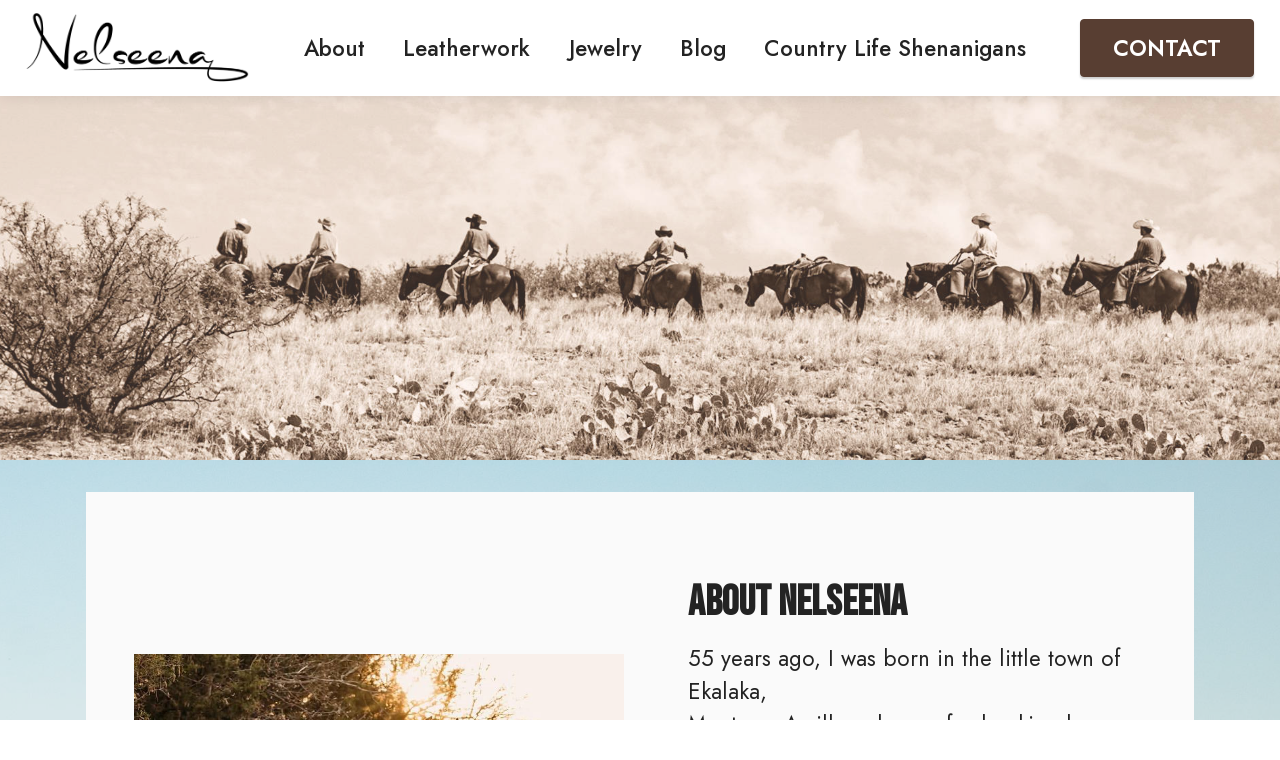

--- FILE ---
content_type: text/html
request_url: http://nelseena.com/about-the-author.html
body_size: 13461
content:
<!DOCTYPE html>
<html  >
<head>
  
  <meta charset="UTF-8">
  <meta http-equiv="X-UA-Compatible" content="IE=edge">
  
  <meta name="viewport" content="width=device-width, initial-scale=1, minimum-scale=1">
  <link rel="shortcut icon" href="assets/images/logo-black-trans-1100x367.png" type="image/x-icon">
  <meta name="description" content="">
  
  
  <title>About Nelseena Lehman, author, craftswoman, equestrian</title>
  <link rel="stylesheet" href="assets/bootstrap/css/bootstrap.min.css">
  <link rel="stylesheet" href="assets/bootstrap/css/bootstrap-grid.min.css">
  <link rel="stylesheet" href="assets/bootstrap/css/bootstrap-reboot.min.css">
  <link rel="stylesheet" href="assets/popup-overlay-plugin/style.css">
    <link rel="stylesheet" href="assets/dropdown/css/style.css">
  <link rel="stylesheet" href="assets/socicon/css/styles.css">
  <link rel="stylesheet" href="assets/theme/css/style.css">
  <link rel="preload" href="https://fonts.googleapis.com/css?family=Jost:100,200,300,400,500,600,700,800,900,100i,200i,300i,400i,500i,600i,700i,800i,900i&display=swap" as="style" onload="this.onload=null;this.rel='stylesheet'">
  <noscript><link rel="stylesheet" href="https://fonts.googleapis.com/css?family=Jost:100,200,300,400,500,600,700,800,900,100i,200i,300i,400i,500i,600i,700i,800i,900i&display=swap"></noscript>
  <link rel="preload" href="https://fonts.googleapis.com/css?family=Bebas+Neue:400&display=swap" as="style" onload="this.onload=null;this.rel='stylesheet'">
  <noscript><link rel="stylesheet" href="https://fonts.googleapis.com/css?family=Bebas+Neue:400&display=swap"></noscript>
  <link rel="preload" as="style" href="assets/mobirise/css/mbr-additional.css?v=kAlb3B"><link rel="stylesheet" href="assets/mobirise/css/mbr-additional.css?v=kAlb3B" type="text/css">

  
  
  

</head>
<body>
  
  <section class="extMenu11 menu cid-tOagSc3Mvf" once="menu" id="extMenu11-t">

    

    <nav class="navbar navbar-expand beta-menu navbar-dropdown align-items-center navbar-fixed-top navbar-toggleable-sm">
        <button class="navbar-toggler navbar-toggler-right" type="button" data-toggle="collapse" data-target="#navbarSupportedContent" aria-controls="navbarSupportedContent" aria-expanded="false" aria-label="Toggle navigation">
            <div class="hamburger">
                <span></span>
                <span></span>
                <span></span>
                <span></span>
            </div>
        </button>
        <div class="menu-logo">
            <div class="navbar-brand">
                <span class="navbar-logo">
                    <a href="index.html">
                        <img src="assets/images/logo-black-trans-1100x367.png" alt="Nelseena" style="height: 5rem;">
                    </a>
                </span>
                
            </div>
        </div>
        <div class="collapse navbar-collapse" id="navbarSupportedContent">
            <ul class="navbar-nav nav-dropdown" data-app-modern-menu="true"><li class="nav-item">
                    <a class="nav-link link text-black text-primary display-4" href="about-the-author.html">About</a>
                </li><li class="nav-item dropdown"><a class="nav-link link text-black text-primary display-4" href="leatherwork.html">Leatherwork</a></li><li class="nav-item"><a class="nav-link link text-black text-primary display-4" href="jewelry.html">Jewelry</a></li><li class="nav-item"><a class="nav-link link text-black text-primary display-4" href="https://nelseena.wordpress.com/" target="_blank">Blog</a></li>
                
                
                <li class="nav-item"><a class="nav-link link text-black text-primary display-4" href="https://countrylifeshenanigans.com" target="_blank">Country Life Shenanigans</a></li></ul>
            <div class="navbar-buttons mbr-section-btn"><a class="btn btn-sm btn-info display-4" href="contact.html">CONTACT</a></div>
        </div>
    </nav>
</section>

<section data-bs-version="5.1" class="header1 cid-tOagScKPLP" id="header1-u">

    

    <div class="mbr-overlay" style="opacity: 0.2; background-color: rgb(254, 210, 188);"></div>

    <div class="container">
        <div class="row">
            <div class="col-12 col-lg-4">
                <h1 class="mbr-section-title mbr-fonts-style mb-3 display-5"><strong><br></strong><strong><br></strong></h1>
                
                
                
            </div>
        </div>
    </div>
</section>

<section data-bs-version="5.1" class="features16 cid-tOagSdfasK" id="features17-v">
    

    
    <div class="mbr-overlay" style="opacity: 0.5; background-color: rgb(255, 255, 255);">
    </div>
    <div class="container">
        <div class="content-wrapper">
            <div class="row align-items-center">
                <div class="col-12 col-lg-6">
                    <div class="image-wrapper">
                        <a href="photographer.html"><img src="assets/images/nelseena-andpony-944x960.jpg" alt="photo by Teri Labree"></a>
                    </div>
                </div>
                <div class="col-12 col-lg">
                    <div class="text-wrapper">
                        <h6 class="card-title mbr-fonts-style display-5"><strong>About Nelseena</strong></h6>
                        <p class="mbr-text mbr-fonts-style mb-4 display-4">55 years ago, I was born in the little town of Ekalaka,
<br>Montana. A village known for bucking horses and dinosaurs.<br>
<br>My folks drug me to the breaks of Powder River and I grew up&nbsp;in the West’s version of Mayberry. We lived in a wonderful&nbsp;community of friends who were like family. My brother and&nbsp;sister and I grew and flourished there, learning an appreciation&nbsp;for stewardship of the land and animals. We had horses, dogs,&nbsp;cats, cows, an occasional goat and various and sundry pets,&nbsp;that are not so common. Larry the antelope, Riki the Ferret,&nbsp;rabbits here and there etc.
<br><br> </p>
                        
                    </div>
                </div>
            </div>
        </div>
    </div>
</section>

<section data-bs-version="5.1" class="content7 cid-tOagSdM7xm" id="content7-w">
    
    <div class="container">
        <div class="row justify-content-center">
            <div class="col-12 col-md-10">
                <blockquote>
                
                <p class="mbr-text mbr-fonts-style display-4">Dad had an Artificial Insemination business, so we rode&nbsp;horseback almost every day in the summer time, we showed in&nbsp;FFA and I did track and volleyball.<br>
<br>I attended college on a rodeo and livestock judging scholarship&nbsp;at Casper College in the mid 80's. I worked all kinds of jobs,&nbsp;helping Coach Burch load hay trucks by the light of the full&nbsp;moon, taking care of the college rodeo stock, tending bars,&nbsp;waiting tables, ponying horses, tutoring English, baby sitting&nbsp;and always writing something.<br>
<br>I picked up a penchant for fine leather somewhere along&nbsp;the way and after college, I had a horse wreck which side lined&nbsp;me for awhile and I took a fancy to the local saddle shop. I got&nbsp;a great foundation which provided me with the opportunity to&nbsp;work in saddle and leather shops in Montana, South Dakota,&nbsp;Utah, Kansas, Colorado, Wyoming, Nebraska, Oklahoma, and&nbsp;Texas and Arizona.<br>
<br>I have dabbled in writing essays, blogs and even have&nbsp;done some radio work with Hale Multimedia, but I have always&nbsp;wanted to leave some of the great stories to my kids. Others&nbsp;have encouraged me along the way to write it down and some&nbsp;pushed hard enough, I followed through with a completed
<br>manuscript which is now the book "Country Life Shenanigans."<br>
<br>My many experiences in these circles around sun have&nbsp;provided great material for my series of short stories which&nbsp;have become my first book.<br>
<br>There are still lots of stories to be told and I am hoping to&nbsp;write another book, but for now enjoy this one. Books are&nbsp;always available somewhere and I will even come speak to&nbsp;your banquet, your kids, or mature adults. I have a message to&nbsp;share. <br><br>Thanks for stopping by. Nelseena<br></p></blockquote>
            </div>
        </div>
    </div>
</section>

<section data-bs-version="5.1" class="features6 cid-tOagSe5lf7" id="features7-x">
    <!---->
    

    <div class="mbr-overlay" style="opacity: 0.3; background-color: rgb(53, 53, 53);">
    </div>
    <div class="container">
        <div class="card-wrapper">
            <div class="row align-items-center">
                <div class="col-12 col-lg-6">
                    <div class="image-wrapper">
                        <img src="assets/images/countryshenanigans-book-1076x753.jpeg" alt="Country Life Shenanigans">
                    </div>
                </div>
                <div class="col-12 col-lg">
                    <div class="text-box">
                        <h5 class="mbr-title mbr-fonts-style display-5"><strong>Country Life Shenanigans</strong></h5>
                        <p class="mbr-text mbr-fonts-style display-7"><strong>by Nelseena Lehmann</strong><br><br>Come to find out, I am a “TOO”, not actually a “TWO”. Let me see if I can recall all the “toos”. I am too tall, too heavy, too open, too sheltered, too tough, too much, too wild, too outrageous, too complicated, too damaged, too raw, too sentimental, too kind, too religious, too slow, too mouthy, too intolerant, too quick-tempered, too ambitious, too intense, too emotional, too simple, too nice, too outspoken, too much a dreamer, too conservative, too ranch-y, too eclectic, too responsible, I drive too fast, I fly too low, I worry too much, I have too many dogs, too many ideas, I talk too much, I dream too much... The list seems endless.<br></p>
                        
                        <div class="mbr-section-btn pt-3"><a href="https://www.amazon.com/Country-Life-Shenanigans-Nelseena-Lehmann-ebook/dp/B0CBNGKJVC" class="btn btn-primary display-4" target="_blank">Buy Now</a></div>
                    </div>
                </div>
            </div>
        </div>
    </div>
</section>

<section data-bs-version="5.1" class="footer3 cid-tOaHZsY1q8" once="footers" id="footer3-1a">

    

    

    <div class="container">
        <div class="media-container-row align-center mbr-white">
            <div class="row row-links">
                <ul class="foot-menu">
                    
                    
                    
                    
                    
                <li class="foot-menu-item mbr-fonts-style display-7"><a href="index.html" class="text-success">Home</a></li><li class="foot-menu-item mbr-fonts-style display-7"><a href="about-the-author.html" class="text-success">About</a></li><li class="foot-menu-item mbr-fonts-style display-7"><a href="leatherwork.html" class="text-success">Leatherwork</a></li><li class="foot-menu-item mbr-fonts-style display-7"><a href="jewelry.html" class="text-success">Jewlery</a></li><li class="foot-menu-item mbr-fonts-style display-7"><a href="https://countrylifeshanenigans.com" class="text-success" target="_blank">Book</a></li><li class="foot-menu-item mbr-fonts-style display-7"><a href="contact.html" class="text-success text-primary">Contact</a></li><li class="foot-menu-item mbr-fonts-style display-7"><a href="photographer.html" class="text-success text-primary"><em>Photographer</em></a></li></ul>
            </div>
            <div class="row social-row">
                <div class="social-list align-right pb-2">
                    
                    
                    
                    
                    
                    
                <div class="soc-item">
                        <a href="https://twitter.com/mobirise" target="_blank">
                            <span class="socicon-twitter socicon mbr-iconfont mbr-iconfont-social"></span>
                        </a>
                    </div><div class="soc-item">
                        <a href="https://www.facebook.com/pages/Mobirise/1616226671953247" target="_blank">
                            <span class="socicon-facebook socicon mbr-iconfont mbr-iconfont-social"></span>
                        </a>
                    </div><div class="soc-item">
                        <a href="https://www.youtube.com/c/mobirise" target="_blank">
                            <span class="socicon-youtube socicon mbr-iconfont mbr-iconfont-social"></span>
                        </a>
                    </div><div class="soc-item">
                        <a href="https://instagram.com/mobirise" target="_blank">
                            <span class="socicon-instagram socicon mbr-iconfont mbr-iconfont-social"></span>
                        </a>
                    </div></div>
            </div>
            <div class="row row-copirayt">
                <p class="mbr-text mb-0 mbr-fonts-style mbr-white align-center display-7">
                    © Copyright 2025 Nelseena. All Rights Reserved.</p>
            </div>
        </div>
    </div>
</section>


<script src="assets/bootstrap/js/bootstrap.bundle.min.js"></script>
  <script src="assets/smoothscroll/smooth-scroll.js"></script>
  <script src="assets/ytplayer/index.js"></script>
      <script src="assets/dropdown/js/navbar-dropdown.js"></script>
  <script src="assets/theme/js/script.js"></script>
  
  
  

</body>
</html>

--- FILE ---
content_type: text/css
request_url: http://nelseena.com/assets/mobirise/css/mbr-additional.css?v=kAlb3B
body_size: 114702
content:
body {
  font-family: Jost;
}
.display-1 {
  font-family: 'Jost', sans-serif;
  font-size: 4.6rem;
  line-height: 1.1;
}
.display-1 > .mbr-iconfont {
  font-size: 5.75rem;
}
.display-2 {
  font-family: 'Jost', sans-serif;
  font-size: 3rem;
  line-height: 1.1;
}
.display-2 > .mbr-iconfont {
  font-size: 3.75rem;
}
.display-4 {
  font-family: 'Jost', sans-serif;
  font-size: 1.4rem;
  line-height: 1.5;
}
.display-4 > .mbr-iconfont {
  font-size: 1.75rem;
}
.display-5 {
  font-family: 'Bebas Neue', sans-serif;
  font-size: 2.6rem;
  line-height: 1.5;
}
.display-5 > .mbr-iconfont {
  font-size: 3.25rem;
}
.display-7 {
  font-family: 'Jost', sans-serif;
  font-size: 1.6rem;
  line-height: 1.5;
}
.display-7 > .mbr-iconfont {
  font-size: 2rem;
}
/* ---- Fluid typography for mobile devices ---- */
/* 1.4 - font scale ratio ( bootstrap == 1.42857 ) */
/* 100vw - current viewport width */
/* (48 - 20)  48 == 48rem == 768px, 20 == 20rem == 320px(minimal supported viewport) */
/* 0.65 - min scale variable, may vary */
@media (max-width: 992px) {
  .display-1 {
    font-size: 3.68rem;
  }
}
@media (max-width: 768px) {
  .display-1 {
    font-size: 3.22rem;
    font-size: calc( 2.26rem + (4.6 - 2.26) * ((100vw - 20rem) / (48 - 20)));
    line-height: calc( 1.1 * (2.26rem + (4.6 - 2.26) * ((100vw - 20rem) / (48 - 20))));
  }
  .display-2 {
    font-size: 2.4rem;
    font-size: calc( 1.7rem + (3 - 1.7) * ((100vw - 20rem) / (48 - 20)));
    line-height: calc( 1.3 * (1.7rem + (3 - 1.7) * ((100vw - 20rem) / (48 - 20))));
  }
  .display-4 {
    font-size: 1.12rem;
    font-size: calc( 1.14rem + (1.4 - 1.14) * ((100vw - 20rem) / (48 - 20)));
    line-height: calc( 1.4 * (1.14rem + (1.4 - 1.14) * ((100vw - 20rem) / (48 - 20))));
  }
  .display-5 {
    font-size: 2.08rem;
    font-size: calc( 1.56rem + (2.6 - 1.56) * ((100vw - 20rem) / (48 - 20)));
    line-height: calc( 1.4 * (1.56rem + (2.6 - 1.56) * ((100vw - 20rem) / (48 - 20))));
  }
  .display-7 {
    font-size: 1.28rem;
    font-size: calc( 1.21rem + (1.6 - 1.21) * ((100vw - 20rem) / (48 - 20)));
    line-height: calc( 1.4 * (1.21rem + (1.6 - 1.21) * ((100vw - 20rem) / (48 - 20))));
  }
}
/* Buttons */
.btn {
  padding: 0.6rem 1.2rem;
  border-radius: 4px;
}
.btn-sm {
  padding: 0.6rem 1.2rem;
  border-radius: 4px;
}
.btn-md {
  padding: 0.6rem 1.2rem;
  border-radius: 4px;
}
.btn-lg {
  padding: 1rem 2.6rem;
  border-radius: 4px;
}
.bg-primary {
  background-color: #6592e6 !important;
}
.bg-success {
  background-color: #fed2bc !important;
}
.bg-info {
  background-color: #583e32 !important;
}
.bg-warning {
  background-color: #ffe161 !important;
}
.bg-danger {
  background-color: #ff9966 !important;
}
.btn-primary,
.btn-primary:active {
  background-color: #6592e6 !important;
  border-color: #6592e6 !important;
  color: #ffffff !important;
  box-shadow: 0 2px 2px 0 rgba(0, 0, 0, 0.2);
}
.btn-primary:hover,
.btn-primary:focus,
.btn-primary.focus,
.btn-primary.active {
  color: #ffffff !important;
  background-color: #2260d2 !important;
  border-color: #2260d2 !important;
  box-shadow: 0 2px 5px 0 rgba(0, 0, 0, 0.2);
}
.btn-primary.disabled,
.btn-primary:disabled {
  color: #ffffff !important;
  background-color: #2260d2 !important;
  border-color: #2260d2 !important;
}
.btn-secondary,
.btn-secondary:active {
  background-color: #ff6666 !important;
  border-color: #ff6666 !important;
  color: #ffffff !important;
  box-shadow: 0 2px 2px 0 rgba(0, 0, 0, 0.2);
}
.btn-secondary:hover,
.btn-secondary:focus,
.btn-secondary.focus,
.btn-secondary.active {
  color: #ffffff !important;
  background-color: #ff0f0f !important;
  border-color: #ff0f0f !important;
  box-shadow: 0 2px 5px 0 rgba(0, 0, 0, 0.2);
}
.btn-secondary.disabled,
.btn-secondary:disabled {
  color: #ffffff !important;
  background-color: #ff0f0f !important;
  border-color: #ff0f0f !important;
}
.btn-info,
.btn-info:active {
  background-color: #583e32 !important;
  border-color: #583e32 !important;
  color: #ffffff !important;
  box-shadow: 0 2px 2px 0 rgba(0, 0, 0, 0.2);
}
.btn-info:hover,
.btn-info:focus,
.btn-info.focus,
.btn-info.active {
  color: #ffffff !important;
  background-color: #211713 !important;
  border-color: #211713 !important;
  box-shadow: 0 2px 5px 0 rgba(0, 0, 0, 0.2);
}
.btn-info.disabled,
.btn-info:disabled {
  color: #ffffff !important;
  background-color: #211713 !important;
  border-color: #211713 !important;
}
.btn-success,
.btn-success:active {
  background-color: #fed2bc !important;
  border-color: #fed2bc !important;
  color: #b83f03 !important;
  box-shadow: 0 2px 2px 0 rgba(0, 0, 0, 0.2);
}
.btn-success:hover,
.btn-success:focus,
.btn-success.focus,
.btn-success.active {
  color: #ffffff !important;
  background-color: #fd9967 !important;
  border-color: #fd9967 !important;
  box-shadow: 0 2px 5px 0 rgba(0, 0, 0, 0.2);
}
.btn-success.disabled,
.btn-success:disabled {
  color: #b83f03 !important;
  background-color: #fd9967 !important;
  border-color: #fd9967 !important;
}
.btn-warning,
.btn-warning:active {
  background-color: #ffe161 !important;
  border-color: #ffe161 !important;
  color: #614f00 !important;
  box-shadow: 0 2px 2px 0 rgba(0, 0, 0, 0.2);
}
.btn-warning:hover,
.btn-warning:focus,
.btn-warning.focus,
.btn-warning.active {
  color: #0a0800 !important;
  background-color: #ffd10a !important;
  border-color: #ffd10a !important;
  box-shadow: 0 2px 5px 0 rgba(0, 0, 0, 0.2);
}
.btn-warning.disabled,
.btn-warning:disabled {
  color: #614f00 !important;
  background-color: #ffd10a !important;
  border-color: #ffd10a !important;
}
.btn-danger,
.btn-danger:active {
  background-color: #ff9966 !important;
  border-color: #ff9966 !important;
  color: #ffffff !important;
  box-shadow: 0 2px 2px 0 rgba(0, 0, 0, 0.2);
}
.btn-danger:hover,
.btn-danger:focus,
.btn-danger.focus,
.btn-danger.active {
  color: #ffffff !important;
  background-color: #ff5f0f !important;
  border-color: #ff5f0f !important;
  box-shadow: 0 2px 5px 0 rgba(0, 0, 0, 0.2);
}
.btn-danger.disabled,
.btn-danger:disabled {
  color: #ffffff !important;
  background-color: #ff5f0f !important;
  border-color: #ff5f0f !important;
}
.btn-white,
.btn-white:active {
  background-color: #fafafa !important;
  border-color: #fafafa !important;
  color: #7a7a7a !important;
  box-shadow: 0 2px 2px 0 rgba(0, 0, 0, 0.2);
}
.btn-white:hover,
.btn-white:focus,
.btn-white.focus,
.btn-white.active {
  color: #4f4f4f !important;
  background-color: #cfcfcf !important;
  border-color: #cfcfcf !important;
  box-shadow: 0 2px 5px 0 rgba(0, 0, 0, 0.2);
}
.btn-white.disabled,
.btn-white:disabled {
  color: #7a7a7a !important;
  background-color: #cfcfcf !important;
  border-color: #cfcfcf !important;
}
.btn-black,
.btn-black:active {
  background-color: #232323 !important;
  border-color: #232323 !important;
  color: #ffffff !important;
  box-shadow: 0 2px 2px 0 rgba(0, 0, 0, 0.2);
}
.btn-black:hover,
.btn-black:focus,
.btn-black.focus,
.btn-black.active {
  color: #ffffff !important;
  background-color: #000000 !important;
  border-color: #000000 !important;
  box-shadow: 0 2px 5px 0 rgba(0, 0, 0, 0.2);
}
.btn-black.disabled,
.btn-black:disabled {
  color: #ffffff !important;
  background-color: #000000 !important;
  border-color: #000000 !important;
}
.btn-primary-outline,
.btn-primary-outline:active {
  background-color: transparent !important;
  border-color: transparent;
  color: #6592e6;
}
.btn-primary-outline:hover,
.btn-primary-outline:focus,
.btn-primary-outline.focus,
.btn-primary-outline.active {
  color: #2260d2 !important;
  background-color: transparent!important;
  border-color: transparent!important;
  box-shadow: none!important;
}
.btn-primary-outline.disabled,
.btn-primary-outline:disabled {
  color: #ffffff !important;
  background-color: #6592e6 !important;
  border-color: #6592e6 !important;
}
.btn-secondary-outline,
.btn-secondary-outline:active {
  background-color: transparent !important;
  border-color: transparent;
  color: #ff6666;
}
.btn-secondary-outline:hover,
.btn-secondary-outline:focus,
.btn-secondary-outline.focus,
.btn-secondary-outline.active {
  color: #ff0f0f !important;
  background-color: transparent!important;
  border-color: transparent!important;
  box-shadow: none!important;
}
.btn-secondary-outline.disabled,
.btn-secondary-outline:disabled {
  color: #ffffff !important;
  background-color: #ff6666 !important;
  border-color: #ff6666 !important;
}
.btn-info-outline,
.btn-info-outline:active {
  background-color: transparent !important;
  border-color: transparent;
  color: #583e32;
}
.btn-info-outline:hover,
.btn-info-outline:focus,
.btn-info-outline.focus,
.btn-info-outline.active {
  color: #211713 !important;
  background-color: transparent!important;
  border-color: transparent!important;
  box-shadow: none!important;
}
.btn-info-outline.disabled,
.btn-info-outline:disabled {
  color: #ffffff !important;
  background-color: #583e32 !important;
  border-color: #583e32 !important;
}
.btn-success-outline,
.btn-success-outline:active {
  background-color: transparent !important;
  border-color: transparent;
  color: #fed2bc;
}
.btn-success-outline:hover,
.btn-success-outline:focus,
.btn-success-outline.focus,
.btn-success-outline.active {
  color: #fd9967 !important;
  background-color: transparent!important;
  border-color: transparent!important;
  box-shadow: none!important;
}
.btn-success-outline.disabled,
.btn-success-outline:disabled {
  color: #b83f03 !important;
  background-color: #fed2bc !important;
  border-color: #fed2bc !important;
}
.btn-warning-outline,
.btn-warning-outline:active {
  background-color: transparent !important;
  border-color: transparent;
  color: #ffe161;
}
.btn-warning-outline:hover,
.btn-warning-outline:focus,
.btn-warning-outline.focus,
.btn-warning-outline.active {
  color: #ffd10a !important;
  background-color: transparent!important;
  border-color: transparent!important;
  box-shadow: none!important;
}
.btn-warning-outline.disabled,
.btn-warning-outline:disabled {
  color: #614f00 !important;
  background-color: #ffe161 !important;
  border-color: #ffe161 !important;
}
.btn-danger-outline,
.btn-danger-outline:active {
  background-color: transparent !important;
  border-color: transparent;
  color: #ff9966;
}
.btn-danger-outline:hover,
.btn-danger-outline:focus,
.btn-danger-outline.focus,
.btn-danger-outline.active {
  color: #ff5f0f !important;
  background-color: transparent!important;
  border-color: transparent!important;
  box-shadow: none!important;
}
.btn-danger-outline.disabled,
.btn-danger-outline:disabled {
  color: #ffffff !important;
  background-color: #ff9966 !important;
  border-color: #ff9966 !important;
}
.btn-black-outline,
.btn-black-outline:active {
  background-color: transparent !important;
  border-color: transparent;
  color: #232323;
}
.btn-black-outline:hover,
.btn-black-outline:focus,
.btn-black-outline.focus,
.btn-black-outline.active {
  color: #000000 !important;
  background-color: transparent!important;
  border-color: transparent!important;
  box-shadow: none!important;
}
.btn-black-outline.disabled,
.btn-black-outline:disabled {
  color: #ffffff !important;
  background-color: #232323 !important;
  border-color: #232323 !important;
}
.btn-white-outline,
.btn-white-outline:active {
  background-color: transparent !important;
  border-color: transparent;
  color: #fafafa;
}
.btn-white-outline:hover,
.btn-white-outline:focus,
.btn-white-outline.focus,
.btn-white-outline.active {
  color: #cfcfcf !important;
  background-color: transparent!important;
  border-color: transparent!important;
  box-shadow: none!important;
}
.btn-white-outline.disabled,
.btn-white-outline:disabled {
  color: #7a7a7a !important;
  background-color: #fafafa !important;
  border-color: #fafafa !important;
}
.text-primary {
  color: #6592e6 !important;
}
.text-secondary {
  color: #ff6666 !important;
}
.text-success {
  color: #fed2bc !important;
}
.text-info {
  color: #583e32 !important;
}
.text-warning {
  color: #ffe161 !important;
}
.text-danger {
  color: #ff9966 !important;
}
.text-white {
  color: #fafafa !important;
}
.text-black {
  color: #232323 !important;
}
a.text-primary:hover,
a.text-primary:focus,
a.text-primary.active {
  color: #205ac5 !important;
}
a.text-secondary:hover,
a.text-secondary:focus,
a.text-secondary.active {
  color: #ff0000 !important;
}
a.text-success:hover,
a.text-success:focus,
a.text-success.active {
  color: #fd8e58 !important;
}
a.text-info:hover,
a.text-info:focus,
a.text-info.active {
  color: #17100d !important;
}
a.text-warning:hover,
a.text-warning:focus,
a.text-warning.active {
  color: #facb00 !important;
}
a.text-danger:hover,
a.text-danger:focus,
a.text-danger.active {
  color: #ff5500 !important;
}
a.text-white:hover,
a.text-white:focus,
a.text-white.active {
  color: #c7c7c7 !important;
}
a.text-black:hover,
a.text-black:focus,
a.text-black.active {
  color: #000000 !important;
}
a[class*="text-"]:not(.nav-link):not(.dropdown-item):not([role]):not(.navbar-caption) {
  position: relative;
  background-image: transparent;
  background-size: 10000px 2px;
  background-repeat: no-repeat;
  background-position: 0px 1.2em;
  background-position: -10000px 1.2em;
}
a[class*="text-"]:not(.nav-link):not(.dropdown-item):not([role]):not(.navbar-caption):hover {
  transition: background-position 2s ease-in-out;
  background-image: linear-gradient(currentColor 50%, currentColor 50%);
  background-position: 0px 1.2em;
}
.nav-tabs .nav-link.active {
  color: #6592e6;
}
.nav-tabs .nav-link:not(.active) {
  color: #232323;
}
.alert-success {
  background-color: #70c770;
}
.alert-info {
  background-color: #583e32;
}
.alert-warning {
  background-color: #ffe161;
}
.alert-danger {
  background-color: #ff9966;
}
.mbr-gallery-filter li.active .btn {
  background-color: #6592e6;
  border-color: #6592e6;
  color: #ffffff;
}
.mbr-gallery-filter li.active .btn:focus {
  box-shadow: none;
}
a,
a:hover {
  color: #6592e6;
}
.mbr-plan-header.bg-primary .mbr-plan-subtitle,
.mbr-plan-header.bg-primary .mbr-plan-price-desc {
  color: #ffffff;
}
.mbr-plan-header.bg-success .mbr-plan-subtitle,
.mbr-plan-header.bg-success .mbr-plan-price-desc {
  color: #ffffff;
}
.mbr-plan-header.bg-info .mbr-plan-subtitle,
.mbr-plan-header.bg-info .mbr-plan-price-desc {
  color: #a67863;
}
.mbr-plan-header.bg-warning .mbr-plan-subtitle,
.mbr-plan-header.bg-warning .mbr-plan-price-desc {
  color: #ffffff;
}
.mbr-plan-header.bg-danger .mbr-plan-subtitle,
.mbr-plan-header.bg-danger .mbr-plan-price-desc {
  color: #ffffff;
}
/* Scroll to top button*/
.scrollToTop_wraper {
  display: none;
}
.form-control {
  font-family: 'Jost', sans-serif;
  font-size: 1.4rem;
  line-height: 1.5;
  font-weight: 400;
}
.form-control > .mbr-iconfont {
  font-size: 1.75rem;
}
.form-control:hover,
.form-control:focus {
  box-shadow: rgba(0, 0, 0, 0.07) 0px 1px 1px 0px, rgba(0, 0, 0, 0.07) 0px 1px 3px 0px, rgba(0, 0, 0, 0.03) 0px 0px 0px 1px;
  border-color: #6592e6 !important;
}
.form-control:-webkit-input-placeholder {
  font-family: 'Jost', sans-serif;
  font-size: 1.4rem;
  line-height: 1.5;
  font-weight: 400;
}
.form-control:-webkit-input-placeholder > .mbr-iconfont {
  font-size: 1.75rem;
}
blockquote {
  border-color: #6592e6;
}
/* Forms */
.jq-selectbox li:hover,
.jq-selectbox li.selected {
  background-color: #6592e6;
  color: #ffffff;
}
.jq-number__spin {
  transition: 0.25s ease;
}
.jq-number__spin:hover {
  border-color: #6592e6;
}
.jq-selectbox .jq-selectbox__trigger-arrow,
.jq-number__spin.minus:after,
.jq-number__spin.plus:after {
  transition: 0.4s;
  border-top-color: #353535;
  border-bottom-color: #353535;
}
.jq-selectbox:hover .jq-selectbox__trigger-arrow,
.jq-number__spin.minus:hover:after,
.jq-number__spin.plus:hover:after {
  border-top-color: #6592e6;
  border-bottom-color: #6592e6;
}
.xdsoft_datetimepicker .xdsoft_calendar td.xdsoft_default,
.xdsoft_datetimepicker .xdsoft_calendar td.xdsoft_current,
.xdsoft_datetimepicker .xdsoft_timepicker .xdsoft_time_box > div > div.xdsoft_current {
  color: #ffffff !important;
  background-color: #6592e6 !important;
  box-shadow: none !important;
}
.xdsoft_datetimepicker .xdsoft_calendar td:hover,
.xdsoft_datetimepicker .xdsoft_timepicker .xdsoft_time_box > div > div:hover {
  color: #000000 !important;
  background: #ff6666 !important;
  box-shadow: none !important;
}
.lazy-bg {
  background-image: none !important;
}
.lazy-placeholder:not(section),
.lazy-none {
  display: block;
  position: relative;
  padding-bottom: 56.25%;
  width: 100%;
  height: auto;
}
iframe.lazy-placeholder,
.lazy-placeholder:after {
  content: '';
  position: absolute;
  width: 200px;
  height: 200px;
  background: transparent no-repeat center;
  background-size: contain;
  top: 50%;
  left: 50%;
  transform: translateX(-50%) translateY(-50%);
  background-image: url("data:image/svg+xml;charset=UTF-8,%3csvg width='32' height='32' viewBox='0 0 64 64' xmlns='http://www.w3.org/2000/svg' stroke='%236592e6' %3e%3cg fill='none' fill-rule='evenodd'%3e%3cg transform='translate(16 16)' stroke-width='2'%3e%3ccircle stroke-opacity='.5' cx='16' cy='16' r='16'/%3e%3cpath d='M32 16c0-9.94-8.06-16-16-16'%3e%3canimateTransform attributeName='transform' type='rotate' from='0 16 16' to='360 16 16' dur='1s' repeatCount='indefinite'/%3e%3c/path%3e%3c/g%3e%3c/g%3e%3c/svg%3e");
}
section.lazy-placeholder:after {
  opacity: 0.5;
}
body {
  overflow-x: hidden;
}
a {
  transition: color 0.6s;
}
.cid-tIUe6WSeJz .navbar {
  background: #ffffff;
  transition: none;
  min-height: 77px;
  padding: 0.5rem 0;
  box-shadow: 0 0 15px 0 rgba(0, 0, 0, 0.1);
}
.cid-tIUe6WSeJz .navbar-dropdown.bg-color.transparent.opened {
  background: #ffffff;
}
.cid-tIUe6WSeJz a {
  font-style: normal;
}
.cid-tIUe6WSeJz .navbar-buttons {
  flex-wrap: wrap;
}
.cid-tIUe6WSeJz .show {
  overflow: visible;
}
.cid-tIUe6WSeJz .dropdown-menu {
  max-height: 400px;
  overflow: auto;
}
.cid-tIUe6WSeJz .dropdown-item:active {
  background-color: transparent;
}
.cid-tIUe6WSeJz .nav-item span {
  padding-right: 0.4em;
  line-height: 0.5em;
  vertical-align: text-bottom;
  position: relative;
  text-decoration: none;
}
.cid-tIUe6WSeJz .nav-item a {
  display: -webkit-flex;
  align-items: center;
  padding: 0.7rem 0 !important;
  margin: 0rem 1.2rem !important;
  -webkit-align-items: center;
}
.cid-tIUe6WSeJz .nav-item:focus,
.cid-tIUe6WSeJz .nav-link:focus {
  outline: none;
}
.cid-tIUe6WSeJz .btn {
  padding: 0.7rem 2rem;
  display: -webkit-inline-flex;
  align-items: center;
  -webkit-align-items: center;
}
.cid-tIUe6WSeJz .btn .mbr-iconfont {
  font-size: 1.6rem;
}
.cid-tIUe6WSeJz .menu-logo {
  margin-right: auto;
}
.cid-tIUe6WSeJz .menu-logo .navbar-brand {
  display: flex;
  margin-left: 1rem;
  padding: 0;
  transition: padding 0.2s;
  min-height: 3.8rem;
  -webkit-align-items: center;
  align-items: center;
}
.cid-tIUe6WSeJz .menu-logo .navbar-brand .navbar-caption-wrap {
  display: flex;
  -webkit-align-items: center;
  align-items: center;
  word-break: break-word;
  min-width: 7rem;
  margin: 0.3rem 0;
}
.cid-tIUe6WSeJz .menu-logo .navbar-brand .navbar-caption-wrap .navbar-caption {
  line-height: 1.2rem !important;
  padding-right: 2rem;
}
.cid-tIUe6WSeJz .menu-logo .navbar-brand .navbar-logo {
  font-size: 4rem;
  transition: font-size 0.25s;
}
.cid-tIUe6WSeJz .menu-logo .navbar-brand .navbar-logo img {
  display: flex;
  width: auto;
}
.cid-tIUe6WSeJz .menu-logo .navbar-brand .navbar-logo .mbr-iconfont {
  transition: font-size 0.25s;
}
.cid-tIUe6WSeJz .menu-logo .navbar-brand .navbar-logo a {
  display: inline-flex;
}
.cid-tIUe6WSeJz .navbar-toggleable-sm .navbar-collapse {
  justify-content: flex-end;
  padding-right: 1rem;
  max-width: 100%;
  width: 100%;
}
.cid-tIUe6WSeJz .navbar-toggleable-sm .navbar-collapse .navbar-nav {
  flex-wrap: wrap;
  -webkit-flex-wrap: wrap;
  padding-left: 0;
}
.cid-tIUe6WSeJz .navbar-toggleable-sm .navbar-collapse .navbar-nav .nav-item {
  -webkit-align-self: center;
  align-self: center;
}
.cid-tIUe6WSeJz .navbar-toggleable-sm .navbar-collapse .navbar-buttons {
  padding-left: 0;
  padding-bottom: 0;
}
.cid-tIUe6WSeJz .navbar-toggleable-sm .navbar-collapse {
  justify-content: space-between !important;
}
.cid-tIUe6WSeJz .dropdown .dropdown-menu {
  background: #ffffff;
  display: none;
  position: absolute;
  min-width: 5rem;
  padding-top: 1.4rem;
  box-shadow: 0 0 15px 0 rgba(0, 0, 0, 0.1);
  padding-bottom: 1.4rem;
  text-align: left;
}
.cid-tIUe6WSeJz .dropdown .dropdown-menu .dropdown-item {
  width: auto;
  padding: 0.235em 1.5385em 0.235em 1.5385em !important;
}
.cid-tIUe6WSeJz .dropdown .dropdown-menu .dropdown-item::after {
  right: 0.5rem;
}
.cid-tIUe6WSeJz .dropdown .dropdown-menu .dropdown-submenu {
  margin: 0;
}
.cid-tIUe6WSeJz .dropdown.open > .dropdown-menu {
  display: block;
}
.cid-tIUe6WSeJz .navbar-toggleable-sm.opened:after {
  position: absolute;
  width: 100vw;
  height: 100vh;
  content: none;
  background-color: rgba(0, 0, 0, 0.1);
  left: 0;
  bottom: 0;
  transform: translateY(100%);
  -webkit-transform: translateY(100%);
  z-index: 1000;
}
.cid-tIUe6WSeJz .navbar.navbar-short {
  min-height: 60px;
  transition: all 0.2s;
}
.cid-tIUe6WSeJz .navbar.navbar-short .navbar-toggler-right {
  top: 20px;
}
.cid-tIUe6WSeJz .navbar.navbar-short .navbar-logo a {
  font-size: 2.5rem !important;
  line-height: 2.5rem;
  transition: font-size 0.25s;
}
.cid-tIUe6WSeJz .navbar.navbar-short .navbar-logo a .mbr-iconfont {
  font-size: 2.5rem !important;
}
.cid-tIUe6WSeJz .navbar.navbar-short .navbar-logo a img {
  height: 3rem !important;
  width: auto;
}
.cid-tIUe6WSeJz .navbar.navbar-short .navbar-brand {
  min-height: 3rem;
}
.cid-tIUe6WSeJz button.navbar-toggler {
  width: 31px;
  height: 18px;
  cursor: pointer;
  transition: all 0.2s;
  top: 1.5rem;
  right: 1rem;
  position: absolute;
}
.cid-tIUe6WSeJz button.navbar-toggler:focus {
  outline: none;
}
.cid-tIUe6WSeJz button.navbar-toggler .hamburger span {
  position: absolute;
  right: 0;
  width: 30px;
  height: 2px;
  border-right: 5px;
  background-color: #36404c;
}
.cid-tIUe6WSeJz button.navbar-toggler .hamburger span:nth-child(1) {
  top: 0;
  transition: all 0.2s;
}
.cid-tIUe6WSeJz button.navbar-toggler .hamburger span:nth-child(2) {
  top: 8px;
  transition: all 0.15s;
}
.cid-tIUe6WSeJz button.navbar-toggler .hamburger span:nth-child(3) {
  top: 8px;
  transition: all 0.15s;
}
.cid-tIUe6WSeJz button.navbar-toggler .hamburger span:nth-child(4) {
  top: 16px;
  transition: all 0.2s;
}
.cid-tIUe6WSeJz nav.opened .hamburger span:nth-child(1) {
  top: 8px;
  width: 0;
  opacity: 0;
  right: 50%;
  transition: all 0.2s;
}
.cid-tIUe6WSeJz nav.opened .hamburger span:nth-child(2) {
  -webkit-transform: rotate(45deg);
  transform: rotate(45deg);
  transition: all 0.25s;
}
.cid-tIUe6WSeJz nav.opened .hamburger span:nth-child(3) {
  -webkit-transform: rotate(-45deg);
  transform: rotate(-45deg);
  transition: all 0.25s;
}
.cid-tIUe6WSeJz nav.opened .hamburger span:nth-child(4) {
  top: 8px;
  width: 0;
  opacity: 0;
  right: 50%;
  transition: all 0.2s;
}
@media (min-width: 992px) {
  .cid-tIUe6WSeJz .navbar:not(.collapsed) {
    flex-direction: row;
    flex-wrap: nowrap;
  }
}
.cid-tIUe6WSeJz .collapsed.navbar-expand {
  flex-direction: column;
  -webkit-flex-direction: column;
}
.cid-tIUe6WSeJz .collapsed .btn {
  display: -webkit-flex;
}
.cid-tIUe6WSeJz .collapsed .navbar-collapse {
  display: none !important;
  padding-right: 0 !important;
}
.cid-tIUe6WSeJz .collapsed .navbar-collapse.collapsing,
.cid-tIUe6WSeJz .collapsed .navbar-collapse.show {
  display: block !important;
  overflow: auto;
}
.cid-tIUe6WSeJz .collapsed .navbar-collapse.collapsing .navbar-nav,
.cid-tIUe6WSeJz .collapsed .navbar-collapse.show .navbar-nav {
  display: block;
  text-align: center;
}
.cid-tIUe6WSeJz .collapsed .navbar-collapse.collapsing .navbar-nav .nav-item,
.cid-tIUe6WSeJz .collapsed .navbar-collapse.show .navbar-nav .nav-item {
  clear: both;
}
.cid-tIUe6WSeJz .collapsed .navbar-collapse.collapsing .navbar-buttons,
.cid-tIUe6WSeJz .collapsed .navbar-collapse.show .navbar-buttons {
  text-align: center;
}
.cid-tIUe6WSeJz .collapsed .navbar-collapse.collapsing .navbar-buttons:last-child,
.cid-tIUe6WSeJz .collapsed .navbar-collapse.show .navbar-buttons:last-child {
  margin-bottom: 1rem;
}
@media (min-width: 992px) {
  .cid-tIUe6WSeJz .collapsed:not(.navbar-short) .navbar-collapse {
    max-height: 90.625vh;
  }
}
.cid-tIUe6WSeJz .collapsed button.navbar-toggler {
  display: block;
}
.cid-tIUe6WSeJz .collapsed .navbar-brand {
  margin-left: 1rem !important;
}
.cid-tIUe6WSeJz .collapsed .navbar-toggleable-sm {
  flex-direction: column;
  -webkit-flex-direction: column;
}
.cid-tIUe6WSeJz .collapsed .dropdown .dropdown-menu {
  width: 100%;
  text-align: center;
  position: relative;
  opacity: 0;
  display: block;
  height: 0;
  visibility: hidden;
  padding: 0;
  transition-duration: 0.5s;
  transition-property: opacity, padding, height;
}
.cid-tIUe6WSeJz .collapsed .dropdown.open > .dropdown-menu {
  position: relative;
  opacity: 1;
  height: auto;
  padding: 1.4rem 0;
  visibility: visible;
}
.cid-tIUe6WSeJz .collapsed .dropdown .dropdown-submenu {
  left: 0;
  text-align: center;
  width: 100%;
}
.cid-tIUe6WSeJz .collapsed .dropdown .dropdown-toggle[data-toggle='dropdown-submenu']::after {
  margin-top: 0;
  position: inherit;
  right: 0;
  top: 50%;
  display: inline-block;
  width: 0;
  height: 0;
  margin-left: 0.3em;
  vertical-align: middle;
  content: '';
  border-top: 0.3em solid;
  border-right: 0.3em solid transparent;
  border-left: 0.3em solid transparent;
}
@media (max-width: 991px) {
  .cid-tIUe6WSeJz.navbar-expand {
    flex-direction: column;
    -webkit-flex-direction: column;
  }
  .cid-tIUe6WSeJz img {
    height: 3.8rem !important;
  }
  .cid-tIUe6WSeJz .btn {
    display: -webkit-flex;
  }
  .cid-tIUe6WSeJz button.navbar-toggler {
    display: block;
  }
  .cid-tIUe6WSeJz .navbar-brand {
    margin-left: 1rem !important;
  }
  .cid-tIUe6WSeJz .navbar-toggleable-sm {
    flex-direction: column;
    -webkit-flex-direction: column;
  }
  .cid-tIUe6WSeJz .navbar-collapse {
    display: none !important;
    padding-right: 0 !important;
  }
  .cid-tIUe6WSeJz .navbar-collapse.collapsing,
  .cid-tIUe6WSeJz .navbar-collapse.show {
    display: block !important;
    overflow: auto;
  }
  .cid-tIUe6WSeJz .navbar-collapse.collapsing .navbar-nav,
  .cid-tIUe6WSeJz .navbar-collapse.show .navbar-nav {
    display: block;
    text-align: center;
  }
  .cid-tIUe6WSeJz .navbar-collapse.collapsing .navbar-nav .nav-item,
  .cid-tIUe6WSeJz .navbar-collapse.show .navbar-nav .nav-item {
    clear: both;
  }
  .cid-tIUe6WSeJz .navbar-collapse.collapsing .navbar-buttons,
  .cid-tIUe6WSeJz .navbar-collapse.show .navbar-buttons {
    text-align: center;
  }
  .cid-tIUe6WSeJz .navbar-collapse.collapsing .navbar-buttons:last-child,
  .cid-tIUe6WSeJz .navbar-collapse.show .navbar-buttons:last-child {
    margin-bottom: 1rem;
  }
  .cid-tIUe6WSeJz .dropdown .dropdown-menu {
    width: 100%;
    text-align: center;
    position: relative;
    opacity: 0;
    display: block;
    height: 0;
    visibility: hidden;
    padding: 0;
    transition-duration: 0.5s;
    transition-property: opacity, padding, height;
  }
  .cid-tIUe6WSeJz .dropdown.open > .dropdown-menu {
    position: relative;
    opacity: 1;
    height: auto;
    padding: 1.4rem 0;
    visibility: visible;
  }
  .cid-tIUe6WSeJz .dropdown .dropdown-submenu {
    left: 0;
    text-align: center;
    width: 100%;
  }
  .cid-tIUe6WSeJz .dropdown .dropdown-toggle[data-toggle='dropdown-submenu']::after {
    margin-top: 0;
    position: inherit;
    right: 0;
    top: 50%;
    display: inline-block;
    width: 0;
    height: 0;
    margin-left: 0.3em;
    vertical-align: middle;
    content: '';
    border-top: 0.3em solid;
    border-right: 0.3em solid transparent;
    border-left: 0.3em solid transparent;
  }
}
@media (max-width: 767px) {
  .cid-tIUe6WSeJz .nav-link {
    justify-content: start !important;
  }
  .cid-tIUe6WSeJz .navbar.opened {
    height: 100%;
    overflow-y: scroll;
    overflow-x: hidden;
  }
  .cid-tIUe6WSeJz .navbar-toggleable-sm {
    width: 100% !important;
  }
  .cid-tIUe6WSeJz .dropdown-menu {
    box-shadow: inset 0 0 15px 0 rgba(0, 0, 0, 0.1) !important;
    background: #efefef !important;
  }
}
@media (min-width: 767px) {
  .cid-tIUe6WSeJz .menu-logo {
    flex-shrink: 0;
    -webkit-flex-shrink: 0;
  }
}
.cid-tIUe6WSeJz .navbar-collapse {
  flex-basis: auto;
  -webkit-flex-basis: auto;
}
.cid-tIUe6WSeJz .nav-link:hover,
.cid-tIUe6WSeJz .dropdown-item:hover {
  color: #ed4266 !important;
}
@media (min-width: 1500px) {
  .cid-tIUe6WSeJz .navbar-toggleable-sm .navbar-collapse {
    max-width: 60% !important;
    padding-right: 5rem;
  }
  .cid-tIUe6WSeJz .menu-logo .navbar-brand {
    margin-left: 5rem;
  }
}
.cid-tIUe8QP6Ko {
  padding-top: 10rem;
  padding-bottom: 10rem;
  background-image: url("../../../assets/images/cowboys-sepiall-1920x680.jpg");
}
.cid-tKSVFicfdd {
  padding-top: 2rem;
  padding-bottom: 6rem;
  background-image: url("../../../assets/images/img-8641-2000x1333.jpg");
}
.cid-tKSVFicfdd .mbr-fallback-image.disabled {
  display: none;
}
.cid-tKSVFicfdd .mbr-fallback-image {
  display: block;
  background-size: cover;
  background-position: center center;
  width: 100%;
  height: 100%;
  position: absolute;
  top: 0;
}
.cid-tKSVFicfdd .content-wrapper {
  background: #fafafa;
}
@media (max-width: 991px) {
  .cid-tKSVFicfdd .content-wrapper .image-wrapper {
    margin-bottom: 2rem;
  }
}
@media (max-width: 767px) {
  .cid-tKSVFicfdd .content-wrapper {
    padding: 1rem;
  }
}
@media (min-width: 768px) and (max-width: 991px) {
  .cid-tKSVFicfdd .content-wrapper {
    padding: 2rem;
  }
}
@media (min-width: 992px) {
  .cid-tKSVFicfdd .content-wrapper {
    padding: 5rem 3rem;
  }
  .cid-tKSVFicfdd .content-wrapper .text-wrapper {
    padding-left: 2rem;
  }
}
.cid-tKSVFicfdd .image-wrapper img {
  width: 100%;
  object-fit: cover;
}
.cid-uqymu1Zk8B {
  padding-top: 6rem;
  padding-bottom: 6rem;
  background-color: #ffe5d8;
}
.cid-uqymu1Zk8B .mbr-fallback-image.disabled {
  display: none;
}
.cid-uqymu1Zk8B .mbr-fallback-image {
  display: block;
  background-size: cover;
  background-position: center center;
  width: 100%;
  height: 100%;
  position: absolute;
  top: 0;
}
.cid-uqymu1Zk8B .card-wrapper {
  padding-right: 2rem;
}
@media (max-width: 992px) {
  .cid-uqymu1Zk8B .card {
    margin-bottom: 2rem!important;
  }
  .cid-uqymu1Zk8B .card-wrapper {
    padding: 0 1rem;
  }
}
@media (max-width: 767px) {
  .cid-uqymu1Zk8B .link-wrap {
    align-items: center;
  }
}
.cid-uqymu1Zk8B .image-wrapper img {
  width: 100%;
  object-fit: cover;
}
.cid-tIUqfE6YY9 {
  padding-top: 2rem;
  padding-bottom: 0rem;
  background-color: #ffffff;
}
.cid-tIUqfE6YY9 blockquote {
  border-color: #6592e6;
  border-radius: 4px;
  background-color: #ffffff;
}
.cid-tIUedOJcRr {
  padding-top: 5rem;
  padding-bottom: 5rem;
  background-image: url("../../../assets/images/mbr-1920x1200.jpg");
}
.cid-tIUedOJcRr .oldcost {
  text-decoration: line-through;
  color: #353535;
}
.cid-tIUedOJcRr .currentcost {
  color: #232323;
}
.cid-tIUedOJcRr .card-wrapper {
  border-radius: 4px;
  background: #fed2bc;
}
@media (min-width: 992px) {
  .cid-tIUedOJcRr .text-box {
    padding: 2rem;
    padding-right: 4rem;
  }
}
@media (max-width: 991px) {
  .cid-tIUedOJcRr .text-box {
    padding: 2rem;
  }
}
@media (max-width: 767px) {
  .cid-tIUedOJcRr .text-box {
    padding: 1rem;
  }
}
.cid-tIUedOJcRr .image-wrapper img {
  width: 100%;
  object-fit: cover;
}
.cid-tOaHZsY1q8 {
  padding-top: 2rem;
  padding-bottom: 2rem;
  background-color: #232323;
}
.cid-tOaHZsY1q8 .row-links {
  width: 100%;
  justify-content: center;
}
.cid-tOaHZsY1q8 .social-row {
  width: 100%;
  justify-content: center;
}
.cid-tOaHZsY1q8 .media-container-row {
  flex-direction: column;
  justify-content: center;
  align-items: center;
}
.cid-tOaHZsY1q8 .media-container-row .foot-menu {
  list-style: none;
  display: flex;
  justify-content: center;
  flex-wrap: wrap;
  padding: 0;
  margin-bottom: 0;
}
.cid-tOaHZsY1q8 .media-container-row .foot-menu li {
  padding: 0 1rem 1rem 1rem;
}
.cid-tOaHZsY1q8 .media-container-row .foot-menu li p {
  margin: 0;
}
.cid-tOaHZsY1q8 .media-container-row .social-list {
  padding-left: 0;
  margin-bottom: 0;
  list-style: none;
  display: flex;
  flex-wrap: wrap;
  justify-content: flex-end;
}
.cid-tOaHZsY1q8 .media-container-row .social-list .mbr-iconfont-social {
  font-size: 1.5rem;
  color: #ffffff;
}
.cid-tOaHZsY1q8 .media-container-row .social-list .soc-item {
  margin: 0 .5rem;
}
.cid-tOaHZsY1q8 .media-container-row .social-list a {
  margin: 0;
  opacity: .5;
  transition: .2s linear;
}
.cid-tOaHZsY1q8 .media-container-row .social-list a:hover {
  opacity: 1;
}
@media (max-width: 767px) {
  .cid-tOaHZsY1q8 .media-container-row .social-list {
    -webkit-justify-content: center;
    justify-content: center;
  }
}
.cid-tOaHZsY1q8 .media-container-row .row-copirayt {
  word-break: break-word;
  width: 100%;
}
.cid-tOaHZsY1q8 .media-container-row .row-copirayt p {
  width: 100%;
}
.cid-tKSXIYwzRj .navbar {
  background: #ffffff;
  transition: none;
  min-height: 77px;
  padding: 0.5rem 0;
  box-shadow: 0 0 15px 0 rgba(0, 0, 0, 0.1);
}
.cid-tKSXIYwzRj .navbar-dropdown.bg-color.transparent.opened {
  background: #ffffff;
}
.cid-tKSXIYwzRj a {
  font-style: normal;
}
.cid-tKSXIYwzRj .navbar-buttons {
  flex-wrap: wrap;
}
.cid-tKSXIYwzRj .show {
  overflow: visible;
}
.cid-tKSXIYwzRj .dropdown-menu {
  max-height: 400px;
  overflow: auto;
}
.cid-tKSXIYwzRj .dropdown-item:active {
  background-color: transparent;
}
.cid-tKSXIYwzRj .nav-item span {
  padding-right: 0.4em;
  line-height: 0.5em;
  vertical-align: text-bottom;
  position: relative;
  text-decoration: none;
}
.cid-tKSXIYwzRj .nav-item a {
  display: -webkit-flex;
  align-items: center;
  padding: 0.7rem 0 !important;
  margin: 0rem 1.2rem !important;
  -webkit-align-items: center;
}
.cid-tKSXIYwzRj .nav-item:focus,
.cid-tKSXIYwzRj .nav-link:focus {
  outline: none;
}
.cid-tKSXIYwzRj .btn {
  padding: 0.7rem 2rem;
  display: -webkit-inline-flex;
  align-items: center;
  -webkit-align-items: center;
}
.cid-tKSXIYwzRj .btn .mbr-iconfont {
  font-size: 1.6rem;
}
.cid-tKSXIYwzRj .menu-logo {
  margin-right: auto;
}
.cid-tKSXIYwzRj .menu-logo .navbar-brand {
  display: flex;
  margin-left: 1rem;
  padding: 0;
  transition: padding 0.2s;
  min-height: 3.8rem;
  -webkit-align-items: center;
  align-items: center;
}
.cid-tKSXIYwzRj .menu-logo .navbar-brand .navbar-caption-wrap {
  display: flex;
  -webkit-align-items: center;
  align-items: center;
  word-break: break-word;
  min-width: 7rem;
  margin: 0.3rem 0;
}
.cid-tKSXIYwzRj .menu-logo .navbar-brand .navbar-caption-wrap .navbar-caption {
  line-height: 1.2rem !important;
  padding-right: 2rem;
}
.cid-tKSXIYwzRj .menu-logo .navbar-brand .navbar-logo {
  font-size: 4rem;
  transition: font-size 0.25s;
}
.cid-tKSXIYwzRj .menu-logo .navbar-brand .navbar-logo img {
  display: flex;
  width: auto;
}
.cid-tKSXIYwzRj .menu-logo .navbar-brand .navbar-logo .mbr-iconfont {
  transition: font-size 0.25s;
}
.cid-tKSXIYwzRj .menu-logo .navbar-brand .navbar-logo a {
  display: inline-flex;
}
.cid-tKSXIYwzRj .navbar-toggleable-sm .navbar-collapse {
  justify-content: flex-end;
  padding-right: 1rem;
  max-width: 100%;
  width: 100%;
}
.cid-tKSXIYwzRj .navbar-toggleable-sm .navbar-collapse .navbar-nav {
  flex-wrap: wrap;
  -webkit-flex-wrap: wrap;
  padding-left: 0;
}
.cid-tKSXIYwzRj .navbar-toggleable-sm .navbar-collapse .navbar-nav .nav-item {
  -webkit-align-self: center;
  align-self: center;
}
.cid-tKSXIYwzRj .navbar-toggleable-sm .navbar-collapse .navbar-buttons {
  padding-left: 0;
  padding-bottom: 0;
}
.cid-tKSXIYwzRj .navbar-toggleable-sm .navbar-collapse {
  justify-content: space-between !important;
}
.cid-tKSXIYwzRj .dropdown .dropdown-menu {
  background: #ffffff;
  display: none;
  position: absolute;
  min-width: 5rem;
  padding-top: 1.4rem;
  box-shadow: 0 0 15px 0 rgba(0, 0, 0, 0.1);
  padding-bottom: 1.4rem;
  text-align: left;
}
.cid-tKSXIYwzRj .dropdown .dropdown-menu .dropdown-item {
  width: auto;
  padding: 0.235em 1.5385em 0.235em 1.5385em !important;
}
.cid-tKSXIYwzRj .dropdown .dropdown-menu .dropdown-item::after {
  right: 0.5rem;
}
.cid-tKSXIYwzRj .dropdown .dropdown-menu .dropdown-submenu {
  margin: 0;
}
.cid-tKSXIYwzRj .dropdown.open > .dropdown-menu {
  display: block;
}
.cid-tKSXIYwzRj .navbar-toggleable-sm.opened:after {
  position: absolute;
  width: 100vw;
  height: 100vh;
  content: none;
  background-color: rgba(0, 0, 0, 0.1);
  left: 0;
  bottom: 0;
  transform: translateY(100%);
  -webkit-transform: translateY(100%);
  z-index: 1000;
}
.cid-tKSXIYwzRj .navbar.navbar-short {
  min-height: 60px;
  transition: all 0.2s;
}
.cid-tKSXIYwzRj .navbar.navbar-short .navbar-toggler-right {
  top: 20px;
}
.cid-tKSXIYwzRj .navbar.navbar-short .navbar-logo a {
  font-size: 2.5rem !important;
  line-height: 2.5rem;
  transition: font-size 0.25s;
}
.cid-tKSXIYwzRj .navbar.navbar-short .navbar-logo a .mbr-iconfont {
  font-size: 2.5rem !important;
}
.cid-tKSXIYwzRj .navbar.navbar-short .navbar-logo a img {
  height: 3rem !important;
  width: auto;
}
.cid-tKSXIYwzRj .navbar.navbar-short .navbar-brand {
  min-height: 3rem;
}
.cid-tKSXIYwzRj button.navbar-toggler {
  width: 31px;
  height: 18px;
  cursor: pointer;
  transition: all 0.2s;
  top: 1.5rem;
  right: 1rem;
  position: absolute;
}
.cid-tKSXIYwzRj button.navbar-toggler:focus {
  outline: none;
}
.cid-tKSXIYwzRj button.navbar-toggler .hamburger span {
  position: absolute;
  right: 0;
  width: 30px;
  height: 2px;
  border-right: 5px;
  background-color: #36404c;
}
.cid-tKSXIYwzRj button.navbar-toggler .hamburger span:nth-child(1) {
  top: 0;
  transition: all 0.2s;
}
.cid-tKSXIYwzRj button.navbar-toggler .hamburger span:nth-child(2) {
  top: 8px;
  transition: all 0.15s;
}
.cid-tKSXIYwzRj button.navbar-toggler .hamburger span:nth-child(3) {
  top: 8px;
  transition: all 0.15s;
}
.cid-tKSXIYwzRj button.navbar-toggler .hamburger span:nth-child(4) {
  top: 16px;
  transition: all 0.2s;
}
.cid-tKSXIYwzRj nav.opened .hamburger span:nth-child(1) {
  top: 8px;
  width: 0;
  opacity: 0;
  right: 50%;
  transition: all 0.2s;
}
.cid-tKSXIYwzRj nav.opened .hamburger span:nth-child(2) {
  -webkit-transform: rotate(45deg);
  transform: rotate(45deg);
  transition: all 0.25s;
}
.cid-tKSXIYwzRj nav.opened .hamburger span:nth-child(3) {
  -webkit-transform: rotate(-45deg);
  transform: rotate(-45deg);
  transition: all 0.25s;
}
.cid-tKSXIYwzRj nav.opened .hamburger span:nth-child(4) {
  top: 8px;
  width: 0;
  opacity: 0;
  right: 50%;
  transition: all 0.2s;
}
@media (min-width: 992px) {
  .cid-tKSXIYwzRj .navbar:not(.collapsed) {
    flex-direction: row;
    flex-wrap: nowrap;
  }
}
.cid-tKSXIYwzRj .collapsed.navbar-expand {
  flex-direction: column;
  -webkit-flex-direction: column;
}
.cid-tKSXIYwzRj .collapsed .btn {
  display: -webkit-flex;
}
.cid-tKSXIYwzRj .collapsed .navbar-collapse {
  display: none !important;
  padding-right: 0 !important;
}
.cid-tKSXIYwzRj .collapsed .navbar-collapse.collapsing,
.cid-tKSXIYwzRj .collapsed .navbar-collapse.show {
  display: block !important;
  overflow: auto;
}
.cid-tKSXIYwzRj .collapsed .navbar-collapse.collapsing .navbar-nav,
.cid-tKSXIYwzRj .collapsed .navbar-collapse.show .navbar-nav {
  display: block;
  text-align: center;
}
.cid-tKSXIYwzRj .collapsed .navbar-collapse.collapsing .navbar-nav .nav-item,
.cid-tKSXIYwzRj .collapsed .navbar-collapse.show .navbar-nav .nav-item {
  clear: both;
}
.cid-tKSXIYwzRj .collapsed .navbar-collapse.collapsing .navbar-buttons,
.cid-tKSXIYwzRj .collapsed .navbar-collapse.show .navbar-buttons {
  text-align: center;
}
.cid-tKSXIYwzRj .collapsed .navbar-collapse.collapsing .navbar-buttons:last-child,
.cid-tKSXIYwzRj .collapsed .navbar-collapse.show .navbar-buttons:last-child {
  margin-bottom: 1rem;
}
@media (min-width: 992px) {
  .cid-tKSXIYwzRj .collapsed:not(.navbar-short) .navbar-collapse {
    max-height: 90.625vh;
  }
}
.cid-tKSXIYwzRj .collapsed button.navbar-toggler {
  display: block;
}
.cid-tKSXIYwzRj .collapsed .navbar-brand {
  margin-left: 1rem !important;
}
.cid-tKSXIYwzRj .collapsed .navbar-toggleable-sm {
  flex-direction: column;
  -webkit-flex-direction: column;
}
.cid-tKSXIYwzRj .collapsed .dropdown .dropdown-menu {
  width: 100%;
  text-align: center;
  position: relative;
  opacity: 0;
  display: block;
  height: 0;
  visibility: hidden;
  padding: 0;
  transition-duration: 0.5s;
  transition-property: opacity, padding, height;
}
.cid-tKSXIYwzRj .collapsed .dropdown.open > .dropdown-menu {
  position: relative;
  opacity: 1;
  height: auto;
  padding: 1.4rem 0;
  visibility: visible;
}
.cid-tKSXIYwzRj .collapsed .dropdown .dropdown-submenu {
  left: 0;
  text-align: center;
  width: 100%;
}
.cid-tKSXIYwzRj .collapsed .dropdown .dropdown-toggle[data-toggle='dropdown-submenu']::after {
  margin-top: 0;
  position: inherit;
  right: 0;
  top: 50%;
  display: inline-block;
  width: 0;
  height: 0;
  margin-left: 0.3em;
  vertical-align: middle;
  content: '';
  border-top: 0.3em solid;
  border-right: 0.3em solid transparent;
  border-left: 0.3em solid transparent;
}
@media (max-width: 991px) {
  .cid-tKSXIYwzRj.navbar-expand {
    flex-direction: column;
    -webkit-flex-direction: column;
  }
  .cid-tKSXIYwzRj img {
    height: 3.8rem !important;
  }
  .cid-tKSXIYwzRj .btn {
    display: -webkit-flex;
  }
  .cid-tKSXIYwzRj button.navbar-toggler {
    display: block;
  }
  .cid-tKSXIYwzRj .navbar-brand {
    margin-left: 1rem !important;
  }
  .cid-tKSXIYwzRj .navbar-toggleable-sm {
    flex-direction: column;
    -webkit-flex-direction: column;
  }
  .cid-tKSXIYwzRj .navbar-collapse {
    display: none !important;
    padding-right: 0 !important;
  }
  .cid-tKSXIYwzRj .navbar-collapse.collapsing,
  .cid-tKSXIYwzRj .navbar-collapse.show {
    display: block !important;
    overflow: auto;
  }
  .cid-tKSXIYwzRj .navbar-collapse.collapsing .navbar-nav,
  .cid-tKSXIYwzRj .navbar-collapse.show .navbar-nav {
    display: block;
    text-align: center;
  }
  .cid-tKSXIYwzRj .navbar-collapse.collapsing .navbar-nav .nav-item,
  .cid-tKSXIYwzRj .navbar-collapse.show .navbar-nav .nav-item {
    clear: both;
  }
  .cid-tKSXIYwzRj .navbar-collapse.collapsing .navbar-buttons,
  .cid-tKSXIYwzRj .navbar-collapse.show .navbar-buttons {
    text-align: center;
  }
  .cid-tKSXIYwzRj .navbar-collapse.collapsing .navbar-buttons:last-child,
  .cid-tKSXIYwzRj .navbar-collapse.show .navbar-buttons:last-child {
    margin-bottom: 1rem;
  }
  .cid-tKSXIYwzRj .dropdown .dropdown-menu {
    width: 100%;
    text-align: center;
    position: relative;
    opacity: 0;
    display: block;
    height: 0;
    visibility: hidden;
    padding: 0;
    transition-duration: 0.5s;
    transition-property: opacity, padding, height;
  }
  .cid-tKSXIYwzRj .dropdown.open > .dropdown-menu {
    position: relative;
    opacity: 1;
    height: auto;
    padding: 1.4rem 0;
    visibility: visible;
  }
  .cid-tKSXIYwzRj .dropdown .dropdown-submenu {
    left: 0;
    text-align: center;
    width: 100%;
  }
  .cid-tKSXIYwzRj .dropdown .dropdown-toggle[data-toggle='dropdown-submenu']::after {
    margin-top: 0;
    position: inherit;
    right: 0;
    top: 50%;
    display: inline-block;
    width: 0;
    height: 0;
    margin-left: 0.3em;
    vertical-align: middle;
    content: '';
    border-top: 0.3em solid;
    border-right: 0.3em solid transparent;
    border-left: 0.3em solid transparent;
  }
}
@media (max-width: 767px) {
  .cid-tKSXIYwzRj .nav-link {
    justify-content: start !important;
  }
  .cid-tKSXIYwzRj .navbar.opened {
    height: 100%;
    overflow-y: scroll;
    overflow-x: hidden;
  }
  .cid-tKSXIYwzRj .navbar-toggleable-sm {
    width: 100% !important;
  }
  .cid-tKSXIYwzRj .dropdown-menu {
    box-shadow: inset 0 0 15px 0 rgba(0, 0, 0, 0.1) !important;
    background: #efefef !important;
  }
}
@media (min-width: 767px) {
  .cid-tKSXIYwzRj .menu-logo {
    flex-shrink: 0;
    -webkit-flex-shrink: 0;
  }
}
.cid-tKSXIYwzRj .navbar-collapse {
  flex-basis: auto;
  -webkit-flex-basis: auto;
}
.cid-tKSXIYwzRj .nav-link:hover,
.cid-tKSXIYwzRj .dropdown-item:hover {
  color: #ed4266 !important;
}
@media (min-width: 1500px) {
  .cid-tKSXIYwzRj .navbar-toggleable-sm .navbar-collapse {
    max-width: 60% !important;
    padding-right: 5rem;
  }
  .cid-tKSXIYwzRj .menu-logo .navbar-brand {
    margin-left: 5rem;
  }
}
.cid-tKSXIYSEww {
  padding-top: 10rem;
  padding-bottom: 10rem;
  background-image: url("../../../assets/images/cowboys-sepiall-1920x680.jpg");
}
.cid-tKSXPWZBjR {
  padding-top: 10rem;
  padding-bottom: 5rem;
  background-image: url("../../../assets/images/mbr-1920x1200.jpg");
}
.cid-tKSXPWZBjR .mbr-iconfont {
  display: block;
  font-size: 5rem;
  color: #6592e6;
  margin-bottom: 2rem;
}
.cid-tKSXPWZBjR .card-wrapper {
  padding: 3rem;
  background: #fafafa;
  border-radius: 4px;
}
@media (max-width: 992px) {
  .cid-tKSXPWZBjR .card-wrapper {
    margin-bottom: 2rem;
  }
}
@media (max-width: 767px) {
  .cid-tKSXPWZBjR .card-wrapper {
    padding: 3rem 1rem;
  }
}
.cid-tOaHZsY1q8 {
  padding-top: 2rem;
  padding-bottom: 2rem;
  background-color: #232323;
}
.cid-tOaHZsY1q8 .row-links {
  width: 100%;
  justify-content: center;
}
.cid-tOaHZsY1q8 .social-row {
  width: 100%;
  justify-content: center;
}
.cid-tOaHZsY1q8 .media-container-row {
  flex-direction: column;
  justify-content: center;
  align-items: center;
}
.cid-tOaHZsY1q8 .media-container-row .foot-menu {
  list-style: none;
  display: flex;
  justify-content: center;
  flex-wrap: wrap;
  padding: 0;
  margin-bottom: 0;
}
.cid-tOaHZsY1q8 .media-container-row .foot-menu li {
  padding: 0 1rem 1rem 1rem;
}
.cid-tOaHZsY1q8 .media-container-row .foot-menu li p {
  margin: 0;
}
.cid-tOaHZsY1q8 .media-container-row .social-list {
  padding-left: 0;
  margin-bottom: 0;
  list-style: none;
  display: flex;
  flex-wrap: wrap;
  justify-content: flex-end;
}
.cid-tOaHZsY1q8 .media-container-row .social-list .mbr-iconfont-social {
  font-size: 1.5rem;
  color: #ffffff;
}
.cid-tOaHZsY1q8 .media-container-row .social-list .soc-item {
  margin: 0 .5rem;
}
.cid-tOaHZsY1q8 .media-container-row .social-list a {
  margin: 0;
  opacity: .5;
  transition: .2s linear;
}
.cid-tOaHZsY1q8 .media-container-row .social-list a:hover {
  opacity: 1;
}
@media (max-width: 767px) {
  .cid-tOaHZsY1q8 .media-container-row .social-list {
    -webkit-justify-content: center;
    justify-content: center;
  }
}
.cid-tOaHZsY1q8 .media-container-row .row-copirayt {
  word-break: break-word;
  width: 100%;
}
.cid-tOaHZsY1q8 .media-container-row .row-copirayt p {
  width: 100%;
}
.cid-tOagSc3Mvf .navbar {
  background: #ffffff;
  transition: none;
  min-height: 77px;
  padding: 0.5rem 0;
  box-shadow: 0 0 15px 0 rgba(0, 0, 0, 0.1);
}
.cid-tOagSc3Mvf .navbar-dropdown.bg-color.transparent.opened {
  background: #ffffff;
}
.cid-tOagSc3Mvf a {
  font-style: normal;
}
.cid-tOagSc3Mvf .navbar-buttons {
  flex-wrap: wrap;
}
.cid-tOagSc3Mvf .show {
  overflow: visible;
}
.cid-tOagSc3Mvf .dropdown-menu {
  max-height: 400px;
  overflow: auto;
}
.cid-tOagSc3Mvf .dropdown-item:active {
  background-color: transparent;
}
.cid-tOagSc3Mvf .nav-item span {
  padding-right: 0.4em;
  line-height: 0.5em;
  vertical-align: text-bottom;
  position: relative;
  text-decoration: none;
}
.cid-tOagSc3Mvf .nav-item a {
  display: -webkit-flex;
  align-items: center;
  padding: 0.7rem 0 !important;
  margin: 0rem 1.2rem !important;
  -webkit-align-items: center;
}
.cid-tOagSc3Mvf .nav-item:focus,
.cid-tOagSc3Mvf .nav-link:focus {
  outline: none;
}
.cid-tOagSc3Mvf .btn {
  padding: 0.7rem 2rem;
  display: -webkit-inline-flex;
  align-items: center;
  -webkit-align-items: center;
}
.cid-tOagSc3Mvf .btn .mbr-iconfont {
  font-size: 1.6rem;
}
.cid-tOagSc3Mvf .menu-logo {
  margin-right: auto;
}
.cid-tOagSc3Mvf .menu-logo .navbar-brand {
  display: flex;
  margin-left: 1rem;
  padding: 0;
  transition: padding 0.2s;
  min-height: 3.8rem;
  -webkit-align-items: center;
  align-items: center;
}
.cid-tOagSc3Mvf .menu-logo .navbar-brand .navbar-caption-wrap {
  display: flex;
  -webkit-align-items: center;
  align-items: center;
  word-break: break-word;
  min-width: 7rem;
  margin: 0.3rem 0;
}
.cid-tOagSc3Mvf .menu-logo .navbar-brand .navbar-caption-wrap .navbar-caption {
  line-height: 1.2rem !important;
  padding-right: 2rem;
}
.cid-tOagSc3Mvf .menu-logo .navbar-brand .navbar-logo {
  font-size: 4rem;
  transition: font-size 0.25s;
}
.cid-tOagSc3Mvf .menu-logo .navbar-brand .navbar-logo img {
  display: flex;
  width: auto;
}
.cid-tOagSc3Mvf .menu-logo .navbar-brand .navbar-logo .mbr-iconfont {
  transition: font-size 0.25s;
}
.cid-tOagSc3Mvf .menu-logo .navbar-brand .navbar-logo a {
  display: inline-flex;
}
.cid-tOagSc3Mvf .navbar-toggleable-sm .navbar-collapse {
  justify-content: flex-end;
  padding-right: 1rem;
  max-width: 100%;
  width: 100%;
}
.cid-tOagSc3Mvf .navbar-toggleable-sm .navbar-collapse .navbar-nav {
  flex-wrap: wrap;
  -webkit-flex-wrap: wrap;
  padding-left: 0;
}
.cid-tOagSc3Mvf .navbar-toggleable-sm .navbar-collapse .navbar-nav .nav-item {
  -webkit-align-self: center;
  align-self: center;
}
.cid-tOagSc3Mvf .navbar-toggleable-sm .navbar-collapse .navbar-buttons {
  padding-left: 0;
  padding-bottom: 0;
}
.cid-tOagSc3Mvf .navbar-toggleable-sm .navbar-collapse {
  justify-content: space-between !important;
}
.cid-tOagSc3Mvf .dropdown .dropdown-menu {
  background: #ffffff;
  display: none;
  position: absolute;
  min-width: 5rem;
  padding-top: 1.4rem;
  box-shadow: 0 0 15px 0 rgba(0, 0, 0, 0.1);
  padding-bottom: 1.4rem;
  text-align: left;
}
.cid-tOagSc3Mvf .dropdown .dropdown-menu .dropdown-item {
  width: auto;
  padding: 0.235em 1.5385em 0.235em 1.5385em !important;
}
.cid-tOagSc3Mvf .dropdown .dropdown-menu .dropdown-item::after {
  right: 0.5rem;
}
.cid-tOagSc3Mvf .dropdown .dropdown-menu .dropdown-submenu {
  margin: 0;
}
.cid-tOagSc3Mvf .dropdown.open > .dropdown-menu {
  display: block;
}
.cid-tOagSc3Mvf .navbar-toggleable-sm.opened:after {
  position: absolute;
  width: 100vw;
  height: 100vh;
  content: none;
  background-color: rgba(0, 0, 0, 0.1);
  left: 0;
  bottom: 0;
  transform: translateY(100%);
  -webkit-transform: translateY(100%);
  z-index: 1000;
}
.cid-tOagSc3Mvf .navbar.navbar-short {
  min-height: 60px;
  transition: all 0.2s;
}
.cid-tOagSc3Mvf .navbar.navbar-short .navbar-toggler-right {
  top: 20px;
}
.cid-tOagSc3Mvf .navbar.navbar-short .navbar-logo a {
  font-size: 2.5rem !important;
  line-height: 2.5rem;
  transition: font-size 0.25s;
}
.cid-tOagSc3Mvf .navbar.navbar-short .navbar-logo a .mbr-iconfont {
  font-size: 2.5rem !important;
}
.cid-tOagSc3Mvf .navbar.navbar-short .navbar-logo a img {
  height: 3rem !important;
  width: auto;
}
.cid-tOagSc3Mvf .navbar.navbar-short .navbar-brand {
  min-height: 3rem;
}
.cid-tOagSc3Mvf button.navbar-toggler {
  width: 31px;
  height: 18px;
  cursor: pointer;
  transition: all 0.2s;
  top: 1.5rem;
  right: 1rem;
  position: absolute;
}
.cid-tOagSc3Mvf button.navbar-toggler:focus {
  outline: none;
}
.cid-tOagSc3Mvf button.navbar-toggler .hamburger span {
  position: absolute;
  right: 0;
  width: 30px;
  height: 2px;
  border-right: 5px;
  background-color: #36404c;
}
.cid-tOagSc3Mvf button.navbar-toggler .hamburger span:nth-child(1) {
  top: 0;
  transition: all 0.2s;
}
.cid-tOagSc3Mvf button.navbar-toggler .hamburger span:nth-child(2) {
  top: 8px;
  transition: all 0.15s;
}
.cid-tOagSc3Mvf button.navbar-toggler .hamburger span:nth-child(3) {
  top: 8px;
  transition: all 0.15s;
}
.cid-tOagSc3Mvf button.navbar-toggler .hamburger span:nth-child(4) {
  top: 16px;
  transition: all 0.2s;
}
.cid-tOagSc3Mvf nav.opened .hamburger span:nth-child(1) {
  top: 8px;
  width: 0;
  opacity: 0;
  right: 50%;
  transition: all 0.2s;
}
.cid-tOagSc3Mvf nav.opened .hamburger span:nth-child(2) {
  -webkit-transform: rotate(45deg);
  transform: rotate(45deg);
  transition: all 0.25s;
}
.cid-tOagSc3Mvf nav.opened .hamburger span:nth-child(3) {
  -webkit-transform: rotate(-45deg);
  transform: rotate(-45deg);
  transition: all 0.25s;
}
.cid-tOagSc3Mvf nav.opened .hamburger span:nth-child(4) {
  top: 8px;
  width: 0;
  opacity: 0;
  right: 50%;
  transition: all 0.2s;
}
@media (min-width: 992px) {
  .cid-tOagSc3Mvf .navbar:not(.collapsed) {
    flex-direction: row;
    flex-wrap: nowrap;
  }
}
.cid-tOagSc3Mvf .collapsed.navbar-expand {
  flex-direction: column;
  -webkit-flex-direction: column;
}
.cid-tOagSc3Mvf .collapsed .btn {
  display: -webkit-flex;
}
.cid-tOagSc3Mvf .collapsed .navbar-collapse {
  display: none !important;
  padding-right: 0 !important;
}
.cid-tOagSc3Mvf .collapsed .navbar-collapse.collapsing,
.cid-tOagSc3Mvf .collapsed .navbar-collapse.show {
  display: block !important;
  overflow: auto;
}
.cid-tOagSc3Mvf .collapsed .navbar-collapse.collapsing .navbar-nav,
.cid-tOagSc3Mvf .collapsed .navbar-collapse.show .navbar-nav {
  display: block;
  text-align: center;
}
.cid-tOagSc3Mvf .collapsed .navbar-collapse.collapsing .navbar-nav .nav-item,
.cid-tOagSc3Mvf .collapsed .navbar-collapse.show .navbar-nav .nav-item {
  clear: both;
}
.cid-tOagSc3Mvf .collapsed .navbar-collapse.collapsing .navbar-buttons,
.cid-tOagSc3Mvf .collapsed .navbar-collapse.show .navbar-buttons {
  text-align: center;
}
.cid-tOagSc3Mvf .collapsed .navbar-collapse.collapsing .navbar-buttons:last-child,
.cid-tOagSc3Mvf .collapsed .navbar-collapse.show .navbar-buttons:last-child {
  margin-bottom: 1rem;
}
@media (min-width: 992px) {
  .cid-tOagSc3Mvf .collapsed:not(.navbar-short) .navbar-collapse {
    max-height: 90.625vh;
  }
}
.cid-tOagSc3Mvf .collapsed button.navbar-toggler {
  display: block;
}
.cid-tOagSc3Mvf .collapsed .navbar-brand {
  margin-left: 1rem !important;
}
.cid-tOagSc3Mvf .collapsed .navbar-toggleable-sm {
  flex-direction: column;
  -webkit-flex-direction: column;
}
.cid-tOagSc3Mvf .collapsed .dropdown .dropdown-menu {
  width: 100%;
  text-align: center;
  position: relative;
  opacity: 0;
  display: block;
  height: 0;
  visibility: hidden;
  padding: 0;
  transition-duration: 0.5s;
  transition-property: opacity, padding, height;
}
.cid-tOagSc3Mvf .collapsed .dropdown.open > .dropdown-menu {
  position: relative;
  opacity: 1;
  height: auto;
  padding: 1.4rem 0;
  visibility: visible;
}
.cid-tOagSc3Mvf .collapsed .dropdown .dropdown-submenu {
  left: 0;
  text-align: center;
  width: 100%;
}
.cid-tOagSc3Mvf .collapsed .dropdown .dropdown-toggle[data-toggle='dropdown-submenu']::after {
  margin-top: 0;
  position: inherit;
  right: 0;
  top: 50%;
  display: inline-block;
  width: 0;
  height: 0;
  margin-left: 0.3em;
  vertical-align: middle;
  content: '';
  border-top: 0.3em solid;
  border-right: 0.3em solid transparent;
  border-left: 0.3em solid transparent;
}
@media (max-width: 991px) {
  .cid-tOagSc3Mvf.navbar-expand {
    flex-direction: column;
    -webkit-flex-direction: column;
  }
  .cid-tOagSc3Mvf img {
    height: 3.8rem !important;
  }
  .cid-tOagSc3Mvf .btn {
    display: -webkit-flex;
  }
  .cid-tOagSc3Mvf button.navbar-toggler {
    display: block;
  }
  .cid-tOagSc3Mvf .navbar-brand {
    margin-left: 1rem !important;
  }
  .cid-tOagSc3Mvf .navbar-toggleable-sm {
    flex-direction: column;
    -webkit-flex-direction: column;
  }
  .cid-tOagSc3Mvf .navbar-collapse {
    display: none !important;
    padding-right: 0 !important;
  }
  .cid-tOagSc3Mvf .navbar-collapse.collapsing,
  .cid-tOagSc3Mvf .navbar-collapse.show {
    display: block !important;
    overflow: auto;
  }
  .cid-tOagSc3Mvf .navbar-collapse.collapsing .navbar-nav,
  .cid-tOagSc3Mvf .navbar-collapse.show .navbar-nav {
    display: block;
    text-align: center;
  }
  .cid-tOagSc3Mvf .navbar-collapse.collapsing .navbar-nav .nav-item,
  .cid-tOagSc3Mvf .navbar-collapse.show .navbar-nav .nav-item {
    clear: both;
  }
  .cid-tOagSc3Mvf .navbar-collapse.collapsing .navbar-buttons,
  .cid-tOagSc3Mvf .navbar-collapse.show .navbar-buttons {
    text-align: center;
  }
  .cid-tOagSc3Mvf .navbar-collapse.collapsing .navbar-buttons:last-child,
  .cid-tOagSc3Mvf .navbar-collapse.show .navbar-buttons:last-child {
    margin-bottom: 1rem;
  }
  .cid-tOagSc3Mvf .dropdown .dropdown-menu {
    width: 100%;
    text-align: center;
    position: relative;
    opacity: 0;
    display: block;
    height: 0;
    visibility: hidden;
    padding: 0;
    transition-duration: 0.5s;
    transition-property: opacity, padding, height;
  }
  .cid-tOagSc3Mvf .dropdown.open > .dropdown-menu {
    position: relative;
    opacity: 1;
    height: auto;
    padding: 1.4rem 0;
    visibility: visible;
  }
  .cid-tOagSc3Mvf .dropdown .dropdown-submenu {
    left: 0;
    text-align: center;
    width: 100%;
  }
  .cid-tOagSc3Mvf .dropdown .dropdown-toggle[data-toggle='dropdown-submenu']::after {
    margin-top: 0;
    position: inherit;
    right: 0;
    top: 50%;
    display: inline-block;
    width: 0;
    height: 0;
    margin-left: 0.3em;
    vertical-align: middle;
    content: '';
    border-top: 0.3em solid;
    border-right: 0.3em solid transparent;
    border-left: 0.3em solid transparent;
  }
}
@media (max-width: 767px) {
  .cid-tOagSc3Mvf .nav-link {
    justify-content: start !important;
  }
  .cid-tOagSc3Mvf .navbar.opened {
    height: 100%;
    overflow-y: scroll;
    overflow-x: hidden;
  }
  .cid-tOagSc3Mvf .navbar-toggleable-sm {
    width: 100% !important;
  }
  .cid-tOagSc3Mvf .dropdown-menu {
    box-shadow: inset 0 0 15px 0 rgba(0, 0, 0, 0.1) !important;
    background: #efefef !important;
  }
}
@media (min-width: 767px) {
  .cid-tOagSc3Mvf .menu-logo {
    flex-shrink: 0;
    -webkit-flex-shrink: 0;
  }
}
.cid-tOagSc3Mvf .navbar-collapse {
  flex-basis: auto;
  -webkit-flex-basis: auto;
}
.cid-tOagSc3Mvf .nav-link:hover,
.cid-tOagSc3Mvf .dropdown-item:hover {
  color: #ed4266 !important;
}
@media (min-width: 1500px) {
  .cid-tOagSc3Mvf .navbar-toggleable-sm .navbar-collapse {
    max-width: 60% !important;
    padding-right: 5rem;
  }
  .cid-tOagSc3Mvf .menu-logo .navbar-brand {
    margin-left: 5rem;
  }
}
.cid-tOagScKPLP {
  padding-top: 10rem;
  padding-bottom: 10rem;
  background-image: url("../../../assets/images/cowboys-sepiall-1920x680.jpg");
}
.cid-tOagSdfasK {
  padding-top: 2rem;
  padding-bottom: 3rem;
  background-image: url("../../../assets/images/img-8641-2000x1333.jpg");
}
.cid-tOagSdfasK .mbr-fallback-image.disabled {
  display: none;
}
.cid-tOagSdfasK .mbr-fallback-image {
  display: block;
  background-size: cover;
  background-position: center center;
  width: 100%;
  height: 100%;
  position: absolute;
  top: 0;
}
.cid-tOagSdfasK .content-wrapper {
  background: #fafafa;
}
@media (max-width: 991px) {
  .cid-tOagSdfasK .content-wrapper .image-wrapper {
    margin-bottom: 2rem;
  }
}
@media (max-width: 767px) {
  .cid-tOagSdfasK .content-wrapper {
    padding: 1rem;
  }
}
@media (min-width: 768px) and (max-width: 991px) {
  .cid-tOagSdfasK .content-wrapper {
    padding: 2rem;
  }
}
@media (min-width: 992px) {
  .cid-tOagSdfasK .content-wrapper {
    padding: 5rem 3rem;
  }
  .cid-tOagSdfasK .content-wrapper .text-wrapper {
    padding-left: 2rem;
  }
}
.cid-tOagSdfasK .image-wrapper img {
  width: 100%;
  object-fit: cover;
}
.cid-tOagSdM7xm {
  padding-top: 2rem;
  padding-bottom: 0rem;
  background-color: #ffffff;
}
.cid-tOagSdM7xm blockquote {
  border-color: #6592e6;
  border-radius: 4px;
  background-color: #ffffff;
}
.cid-tOagSe5lf7 {
  padding-top: 5rem;
  padding-bottom: 5rem;
  background-image: url("../../../assets/images/mbr-1920x1200.jpg");
}
.cid-tOagSe5lf7 .oldcost {
  text-decoration: line-through;
  color: #353535;
}
.cid-tOagSe5lf7 .currentcost {
  color: #232323;
}
.cid-tOagSe5lf7 .card-wrapper {
  border-radius: 4px;
  background: #fed2bc;
}
@media (min-width: 992px) {
  .cid-tOagSe5lf7 .text-box {
    padding: 2rem;
    padding-right: 4rem;
  }
}
@media (max-width: 991px) {
  .cid-tOagSe5lf7 .text-box {
    padding: 2rem;
  }
}
@media (max-width: 767px) {
  .cid-tOagSe5lf7 .text-box {
    padding: 1rem;
  }
}
.cid-tOagSe5lf7 .image-wrapper img {
  width: 100%;
  object-fit: cover;
}
.cid-tOaHZsY1q8 {
  padding-top: 2rem;
  padding-bottom: 2rem;
  background-color: #232323;
}
.cid-tOaHZsY1q8 .row-links {
  width: 100%;
  justify-content: center;
}
.cid-tOaHZsY1q8 .social-row {
  width: 100%;
  justify-content: center;
}
.cid-tOaHZsY1q8 .media-container-row {
  flex-direction: column;
  justify-content: center;
  align-items: center;
}
.cid-tOaHZsY1q8 .media-container-row .foot-menu {
  list-style: none;
  display: flex;
  justify-content: center;
  flex-wrap: wrap;
  padding: 0;
  margin-bottom: 0;
}
.cid-tOaHZsY1q8 .media-container-row .foot-menu li {
  padding: 0 1rem 1rem 1rem;
}
.cid-tOaHZsY1q8 .media-container-row .foot-menu li p {
  margin: 0;
}
.cid-tOaHZsY1q8 .media-container-row .social-list {
  padding-left: 0;
  margin-bottom: 0;
  list-style: none;
  display: flex;
  flex-wrap: wrap;
  justify-content: flex-end;
}
.cid-tOaHZsY1q8 .media-container-row .social-list .mbr-iconfont-social {
  font-size: 1.5rem;
  color: #ffffff;
}
.cid-tOaHZsY1q8 .media-container-row .social-list .soc-item {
  margin: 0 .5rem;
}
.cid-tOaHZsY1q8 .media-container-row .social-list a {
  margin: 0;
  opacity: .5;
  transition: .2s linear;
}
.cid-tOaHZsY1q8 .media-container-row .social-list a:hover {
  opacity: 1;
}
@media (max-width: 767px) {
  .cid-tOaHZsY1q8 .media-container-row .social-list {
    -webkit-justify-content: center;
    justify-content: center;
  }
}
.cid-tOaHZsY1q8 .media-container-row .row-copirayt {
  word-break: break-word;
  width: 100%;
}
.cid-tOaHZsY1q8 .media-container-row .row-copirayt p {
  width: 100%;
}
.cid-tOanreshOT .navbar {
  background: #ffffff;
  transition: none;
  min-height: 77px;
  padding: 0.5rem 0;
  box-shadow: 0 0 15px 0 rgba(0, 0, 0, 0.1);
}
.cid-tOanreshOT .navbar-dropdown.bg-color.transparent.opened {
  background: #ffffff;
}
.cid-tOanreshOT a {
  font-style: normal;
}
.cid-tOanreshOT .navbar-buttons {
  flex-wrap: wrap;
}
.cid-tOanreshOT .show {
  overflow: visible;
}
.cid-tOanreshOT .dropdown-menu {
  max-height: 400px;
  overflow: auto;
}
.cid-tOanreshOT .dropdown-item:active {
  background-color: transparent;
}
.cid-tOanreshOT .nav-item span {
  padding-right: 0.4em;
  line-height: 0.5em;
  vertical-align: text-bottom;
  position: relative;
  text-decoration: none;
}
.cid-tOanreshOT .nav-item a {
  display: -webkit-flex;
  align-items: center;
  padding: 0.7rem 0 !important;
  margin: 0rem 1.2rem !important;
  -webkit-align-items: center;
}
.cid-tOanreshOT .nav-item:focus,
.cid-tOanreshOT .nav-link:focus {
  outline: none;
}
.cid-tOanreshOT .btn {
  padding: 0.7rem 2rem;
  display: -webkit-inline-flex;
  align-items: center;
  -webkit-align-items: center;
}
.cid-tOanreshOT .btn .mbr-iconfont {
  font-size: 1.6rem;
}
.cid-tOanreshOT .menu-logo {
  margin-right: auto;
}
.cid-tOanreshOT .menu-logo .navbar-brand {
  display: flex;
  margin-left: 1rem;
  padding: 0;
  transition: padding 0.2s;
  min-height: 3.8rem;
  -webkit-align-items: center;
  align-items: center;
}
.cid-tOanreshOT .menu-logo .navbar-brand .navbar-caption-wrap {
  display: flex;
  -webkit-align-items: center;
  align-items: center;
  word-break: break-word;
  min-width: 7rem;
  margin: 0.3rem 0;
}
.cid-tOanreshOT .menu-logo .navbar-brand .navbar-caption-wrap .navbar-caption {
  line-height: 1.2rem !important;
  padding-right: 2rem;
}
.cid-tOanreshOT .menu-logo .navbar-brand .navbar-logo {
  font-size: 4rem;
  transition: font-size 0.25s;
}
.cid-tOanreshOT .menu-logo .navbar-brand .navbar-logo img {
  display: flex;
  width: auto;
}
.cid-tOanreshOT .menu-logo .navbar-brand .navbar-logo .mbr-iconfont {
  transition: font-size 0.25s;
}
.cid-tOanreshOT .menu-logo .navbar-brand .navbar-logo a {
  display: inline-flex;
}
.cid-tOanreshOT .navbar-toggleable-sm .navbar-collapse {
  justify-content: flex-end;
  padding-right: 1rem;
  max-width: 100%;
  width: 100%;
}
.cid-tOanreshOT .navbar-toggleable-sm .navbar-collapse .navbar-nav {
  flex-wrap: wrap;
  -webkit-flex-wrap: wrap;
  padding-left: 0;
}
.cid-tOanreshOT .navbar-toggleable-sm .navbar-collapse .navbar-nav .nav-item {
  -webkit-align-self: center;
  align-self: center;
}
.cid-tOanreshOT .navbar-toggleable-sm .navbar-collapse .navbar-buttons {
  padding-left: 0;
  padding-bottom: 0;
}
.cid-tOanreshOT .navbar-toggleable-sm .navbar-collapse {
  justify-content: space-between !important;
}
.cid-tOanreshOT .dropdown .dropdown-menu {
  background: #ffffff;
  display: none;
  position: absolute;
  min-width: 5rem;
  padding-top: 1.4rem;
  box-shadow: 0 0 15px 0 rgba(0, 0, 0, 0.1);
  padding-bottom: 1.4rem;
  text-align: left;
}
.cid-tOanreshOT .dropdown .dropdown-menu .dropdown-item {
  width: auto;
  padding: 0.235em 1.5385em 0.235em 1.5385em !important;
}
.cid-tOanreshOT .dropdown .dropdown-menu .dropdown-item::after {
  right: 0.5rem;
}
.cid-tOanreshOT .dropdown .dropdown-menu .dropdown-submenu {
  margin: 0;
}
.cid-tOanreshOT .dropdown.open > .dropdown-menu {
  display: block;
}
.cid-tOanreshOT .navbar-toggleable-sm.opened:after {
  position: absolute;
  width: 100vw;
  height: 100vh;
  content: none;
  background-color: rgba(0, 0, 0, 0.1);
  left: 0;
  bottom: 0;
  transform: translateY(100%);
  -webkit-transform: translateY(100%);
  z-index: 1000;
}
.cid-tOanreshOT .navbar.navbar-short {
  min-height: 60px;
  transition: all 0.2s;
}
.cid-tOanreshOT .navbar.navbar-short .navbar-toggler-right {
  top: 20px;
}
.cid-tOanreshOT .navbar.navbar-short .navbar-logo a {
  font-size: 2.5rem !important;
  line-height: 2.5rem;
  transition: font-size 0.25s;
}
.cid-tOanreshOT .navbar.navbar-short .navbar-logo a .mbr-iconfont {
  font-size: 2.5rem !important;
}
.cid-tOanreshOT .navbar.navbar-short .navbar-logo a img {
  height: 3rem !important;
  width: auto;
}
.cid-tOanreshOT .navbar.navbar-short .navbar-brand {
  min-height: 3rem;
}
.cid-tOanreshOT button.navbar-toggler {
  width: 31px;
  height: 18px;
  cursor: pointer;
  transition: all 0.2s;
  top: 1.5rem;
  right: 1rem;
  position: absolute;
}
.cid-tOanreshOT button.navbar-toggler:focus {
  outline: none;
}
.cid-tOanreshOT button.navbar-toggler .hamburger span {
  position: absolute;
  right: 0;
  width: 30px;
  height: 2px;
  border-right: 5px;
  background-color: #36404c;
}
.cid-tOanreshOT button.navbar-toggler .hamburger span:nth-child(1) {
  top: 0;
  transition: all 0.2s;
}
.cid-tOanreshOT button.navbar-toggler .hamburger span:nth-child(2) {
  top: 8px;
  transition: all 0.15s;
}
.cid-tOanreshOT button.navbar-toggler .hamburger span:nth-child(3) {
  top: 8px;
  transition: all 0.15s;
}
.cid-tOanreshOT button.navbar-toggler .hamburger span:nth-child(4) {
  top: 16px;
  transition: all 0.2s;
}
.cid-tOanreshOT nav.opened .hamburger span:nth-child(1) {
  top: 8px;
  width: 0;
  opacity: 0;
  right: 50%;
  transition: all 0.2s;
}
.cid-tOanreshOT nav.opened .hamburger span:nth-child(2) {
  -webkit-transform: rotate(45deg);
  transform: rotate(45deg);
  transition: all 0.25s;
}
.cid-tOanreshOT nav.opened .hamburger span:nth-child(3) {
  -webkit-transform: rotate(-45deg);
  transform: rotate(-45deg);
  transition: all 0.25s;
}
.cid-tOanreshOT nav.opened .hamburger span:nth-child(4) {
  top: 8px;
  width: 0;
  opacity: 0;
  right: 50%;
  transition: all 0.2s;
}
@media (min-width: 992px) {
  .cid-tOanreshOT .navbar:not(.collapsed) {
    flex-direction: row;
    flex-wrap: nowrap;
  }
}
.cid-tOanreshOT .collapsed.navbar-expand {
  flex-direction: column;
  -webkit-flex-direction: column;
}
.cid-tOanreshOT .collapsed .btn {
  display: -webkit-flex;
}
.cid-tOanreshOT .collapsed .navbar-collapse {
  display: none !important;
  padding-right: 0 !important;
}
.cid-tOanreshOT .collapsed .navbar-collapse.collapsing,
.cid-tOanreshOT .collapsed .navbar-collapse.show {
  display: block !important;
  overflow: auto;
}
.cid-tOanreshOT .collapsed .navbar-collapse.collapsing .navbar-nav,
.cid-tOanreshOT .collapsed .navbar-collapse.show .navbar-nav {
  display: block;
  text-align: center;
}
.cid-tOanreshOT .collapsed .navbar-collapse.collapsing .navbar-nav .nav-item,
.cid-tOanreshOT .collapsed .navbar-collapse.show .navbar-nav .nav-item {
  clear: both;
}
.cid-tOanreshOT .collapsed .navbar-collapse.collapsing .navbar-buttons,
.cid-tOanreshOT .collapsed .navbar-collapse.show .navbar-buttons {
  text-align: center;
}
.cid-tOanreshOT .collapsed .navbar-collapse.collapsing .navbar-buttons:last-child,
.cid-tOanreshOT .collapsed .navbar-collapse.show .navbar-buttons:last-child {
  margin-bottom: 1rem;
}
@media (min-width: 992px) {
  .cid-tOanreshOT .collapsed:not(.navbar-short) .navbar-collapse {
    max-height: 90.625vh;
  }
}
.cid-tOanreshOT .collapsed button.navbar-toggler {
  display: block;
}
.cid-tOanreshOT .collapsed .navbar-brand {
  margin-left: 1rem !important;
}
.cid-tOanreshOT .collapsed .navbar-toggleable-sm {
  flex-direction: column;
  -webkit-flex-direction: column;
}
.cid-tOanreshOT .collapsed .dropdown .dropdown-menu {
  width: 100%;
  text-align: center;
  position: relative;
  opacity: 0;
  display: block;
  height: 0;
  visibility: hidden;
  padding: 0;
  transition-duration: 0.5s;
  transition-property: opacity, padding, height;
}
.cid-tOanreshOT .collapsed .dropdown.open > .dropdown-menu {
  position: relative;
  opacity: 1;
  height: auto;
  padding: 1.4rem 0;
  visibility: visible;
}
.cid-tOanreshOT .collapsed .dropdown .dropdown-submenu {
  left: 0;
  text-align: center;
  width: 100%;
}
.cid-tOanreshOT .collapsed .dropdown .dropdown-toggle[data-toggle='dropdown-submenu']::after {
  margin-top: 0;
  position: inherit;
  right: 0;
  top: 50%;
  display: inline-block;
  width: 0;
  height: 0;
  margin-left: 0.3em;
  vertical-align: middle;
  content: '';
  border-top: 0.3em solid;
  border-right: 0.3em solid transparent;
  border-left: 0.3em solid transparent;
}
@media (max-width: 991px) {
  .cid-tOanreshOT.navbar-expand {
    flex-direction: column;
    -webkit-flex-direction: column;
  }
  .cid-tOanreshOT img {
    height: 3.8rem !important;
  }
  .cid-tOanreshOT .btn {
    display: -webkit-flex;
  }
  .cid-tOanreshOT button.navbar-toggler {
    display: block;
  }
  .cid-tOanreshOT .navbar-brand {
    margin-left: 1rem !important;
  }
  .cid-tOanreshOT .navbar-toggleable-sm {
    flex-direction: column;
    -webkit-flex-direction: column;
  }
  .cid-tOanreshOT .navbar-collapse {
    display: none !important;
    padding-right: 0 !important;
  }
  .cid-tOanreshOT .navbar-collapse.collapsing,
  .cid-tOanreshOT .navbar-collapse.show {
    display: block !important;
    overflow: auto;
  }
  .cid-tOanreshOT .navbar-collapse.collapsing .navbar-nav,
  .cid-tOanreshOT .navbar-collapse.show .navbar-nav {
    display: block;
    text-align: center;
  }
  .cid-tOanreshOT .navbar-collapse.collapsing .navbar-nav .nav-item,
  .cid-tOanreshOT .navbar-collapse.show .navbar-nav .nav-item {
    clear: both;
  }
  .cid-tOanreshOT .navbar-collapse.collapsing .navbar-buttons,
  .cid-tOanreshOT .navbar-collapse.show .navbar-buttons {
    text-align: center;
  }
  .cid-tOanreshOT .navbar-collapse.collapsing .navbar-buttons:last-child,
  .cid-tOanreshOT .navbar-collapse.show .navbar-buttons:last-child {
    margin-bottom: 1rem;
  }
  .cid-tOanreshOT .dropdown .dropdown-menu {
    width: 100%;
    text-align: center;
    position: relative;
    opacity: 0;
    display: block;
    height: 0;
    visibility: hidden;
    padding: 0;
    transition-duration: 0.5s;
    transition-property: opacity, padding, height;
  }
  .cid-tOanreshOT .dropdown.open > .dropdown-menu {
    position: relative;
    opacity: 1;
    height: auto;
    padding: 1.4rem 0;
    visibility: visible;
  }
  .cid-tOanreshOT .dropdown .dropdown-submenu {
    left: 0;
    text-align: center;
    width: 100%;
  }
  .cid-tOanreshOT .dropdown .dropdown-toggle[data-toggle='dropdown-submenu']::after {
    margin-top: 0;
    position: inherit;
    right: 0;
    top: 50%;
    display: inline-block;
    width: 0;
    height: 0;
    margin-left: 0.3em;
    vertical-align: middle;
    content: '';
    border-top: 0.3em solid;
    border-right: 0.3em solid transparent;
    border-left: 0.3em solid transparent;
  }
}
@media (max-width: 767px) {
  .cid-tOanreshOT .nav-link {
    justify-content: start !important;
  }
  .cid-tOanreshOT .navbar.opened {
    height: 100%;
    overflow-y: scroll;
    overflow-x: hidden;
  }
  .cid-tOanreshOT .navbar-toggleable-sm {
    width: 100% !important;
  }
  .cid-tOanreshOT .dropdown-menu {
    box-shadow: inset 0 0 15px 0 rgba(0, 0, 0, 0.1) !important;
    background: #efefef !important;
  }
}
@media (min-width: 767px) {
  .cid-tOanreshOT .menu-logo {
    flex-shrink: 0;
    -webkit-flex-shrink: 0;
  }
}
.cid-tOanreshOT .navbar-collapse {
  flex-basis: auto;
  -webkit-flex-basis: auto;
}
.cid-tOanreshOT .nav-link:hover,
.cid-tOanreshOT .dropdown-item:hover {
  color: #ed4266 !important;
}
@media (min-width: 1500px) {
  .cid-tOanreshOT .navbar-toggleable-sm .navbar-collapse {
    max-width: 60% !important;
    padding-right: 5rem;
  }
  .cid-tOanreshOT .menu-logo .navbar-brand {
    margin-left: 5rem;
  }
}
.cid-tOanrfo77e {
  padding-top: 10rem;
  padding-bottom: 10rem;
  background-image: url("../../../assets/images/cowboys-sepiall-1920x680.jpg");
}
.cid-tOanrfVRnZ {
  padding-top: 2rem;
  padding-bottom: 3rem;
  background-image: url("../../../assets/images/img-8641-2000x1333.jpg");
}
.cid-tOanrfVRnZ .mbr-fallback-image.disabled {
  display: none;
}
.cid-tOanrfVRnZ .mbr-fallback-image {
  display: block;
  background-size: cover;
  background-position: center center;
  width: 100%;
  height: 100%;
  position: absolute;
  top: 0;
}
.cid-tOanrfVRnZ .content-wrapper {
  background: #fafafa;
}
@media (max-width: 991px) {
  .cid-tOanrfVRnZ .content-wrapper .image-wrapper {
    margin-bottom: 2rem;
  }
}
@media (max-width: 767px) {
  .cid-tOanrfVRnZ .content-wrapper {
    padding: 1rem;
  }
}
@media (min-width: 768px) and (max-width: 991px) {
  .cid-tOanrfVRnZ .content-wrapper {
    padding: 2rem;
  }
}
@media (min-width: 992px) {
  .cid-tOanrfVRnZ .content-wrapper {
    padding: 5rem 3rem;
  }
  .cid-tOanrfVRnZ .content-wrapper .text-wrapper {
    padding-left: 2rem;
  }
}
.cid-tOanrfVRnZ .image-wrapper img {
  width: 100%;
  object-fit: cover;
}
.cid-tOanrgi5y1 {
  padding-top: 2rem;
  padding-bottom: 0rem;
  background-color: #ffffff;
}
.cid-tOanrgi5y1 blockquote {
  border-color: #6592e6;
  border-radius: 4px;
  background-color: #ffffff;
}
.cid-tOanrgyNqp {
  padding-top: 5rem;
  padding-bottom: 5rem;
  background-image: url("../../../assets/images/mbr-1920x1200.jpg");
}
.cid-tOanrgyNqp .oldcost {
  text-decoration: line-through;
  color: #353535;
}
.cid-tOanrgyNqp .currentcost {
  color: #232323;
}
.cid-tOanrgyNqp .card-wrapper {
  border-radius: 4px;
  background: #fed2bc;
}
@media (min-width: 992px) {
  .cid-tOanrgyNqp .text-box {
    padding: 2rem;
    padding-right: 4rem;
  }
}
@media (max-width: 991px) {
  .cid-tOanrgyNqp .text-box {
    padding: 2rem;
  }
}
@media (max-width: 767px) {
  .cid-tOanrgyNqp .text-box {
    padding: 1rem;
  }
}
.cid-tOanrgyNqp .image-wrapper img {
  width: 100%;
  object-fit: cover;
}
.cid-tOaHZsY1q8 {
  padding-top: 2rem;
  padding-bottom: 2rem;
  background-color: #232323;
}
.cid-tOaHZsY1q8 .row-links {
  width: 100%;
  justify-content: center;
}
.cid-tOaHZsY1q8 .social-row {
  width: 100%;
  justify-content: center;
}
.cid-tOaHZsY1q8 .media-container-row {
  flex-direction: column;
  justify-content: center;
  align-items: center;
}
.cid-tOaHZsY1q8 .media-container-row .foot-menu {
  list-style: none;
  display: flex;
  justify-content: center;
  flex-wrap: wrap;
  padding: 0;
  margin-bottom: 0;
}
.cid-tOaHZsY1q8 .media-container-row .foot-menu li {
  padding: 0 1rem 1rem 1rem;
}
.cid-tOaHZsY1q8 .media-container-row .foot-menu li p {
  margin: 0;
}
.cid-tOaHZsY1q8 .media-container-row .social-list {
  padding-left: 0;
  margin-bottom: 0;
  list-style: none;
  display: flex;
  flex-wrap: wrap;
  justify-content: flex-end;
}
.cid-tOaHZsY1q8 .media-container-row .social-list .mbr-iconfont-social {
  font-size: 1.5rem;
  color: #ffffff;
}
.cid-tOaHZsY1q8 .media-container-row .social-list .soc-item {
  margin: 0 .5rem;
}
.cid-tOaHZsY1q8 .media-container-row .social-list a {
  margin: 0;
  opacity: .5;
  transition: .2s linear;
}
.cid-tOaHZsY1q8 .media-container-row .social-list a:hover {
  opacity: 1;
}
@media (max-width: 767px) {
  .cid-tOaHZsY1q8 .media-container-row .social-list {
    -webkit-justify-content: center;
    justify-content: center;
  }
}
.cid-tOaHZsY1q8 .media-container-row .row-copirayt {
  word-break: break-word;
  width: 100%;
}
.cid-tOaHZsY1q8 .media-container-row .row-copirayt p {
  width: 100%;
}
.cid-tOaECze5Jr .navbar {
  background: #ffffff;
  transition: none;
  min-height: 77px;
  padding: 0.5rem 0;
  box-shadow: 0 0 15px 0 rgba(0, 0, 0, 0.1);
}
.cid-tOaECze5Jr .navbar-dropdown.bg-color.transparent.opened {
  background: #ffffff;
}
.cid-tOaECze5Jr a {
  font-style: normal;
}
.cid-tOaECze5Jr .navbar-buttons {
  flex-wrap: wrap;
}
.cid-tOaECze5Jr .show {
  overflow: visible;
}
.cid-tOaECze5Jr .dropdown-menu {
  max-height: 400px;
  overflow: auto;
}
.cid-tOaECze5Jr .dropdown-item:active {
  background-color: transparent;
}
.cid-tOaECze5Jr .nav-item span {
  padding-right: 0.4em;
  line-height: 0.5em;
  vertical-align: text-bottom;
  position: relative;
  text-decoration: none;
}
.cid-tOaECze5Jr .nav-item a {
  display: -webkit-flex;
  align-items: center;
  padding: 0.7rem 0 !important;
  margin: 0rem 1.2rem !important;
  -webkit-align-items: center;
}
.cid-tOaECze5Jr .nav-item:focus,
.cid-tOaECze5Jr .nav-link:focus {
  outline: none;
}
.cid-tOaECze5Jr .btn {
  padding: 0.7rem 2rem;
  display: -webkit-inline-flex;
  align-items: center;
  -webkit-align-items: center;
}
.cid-tOaECze5Jr .btn .mbr-iconfont {
  font-size: 1.6rem;
}
.cid-tOaECze5Jr .menu-logo {
  margin-right: auto;
}
.cid-tOaECze5Jr .menu-logo .navbar-brand {
  display: flex;
  margin-left: 1rem;
  padding: 0;
  transition: padding 0.2s;
  min-height: 3.8rem;
  -webkit-align-items: center;
  align-items: center;
}
.cid-tOaECze5Jr .menu-logo .navbar-brand .navbar-caption-wrap {
  display: flex;
  -webkit-align-items: center;
  align-items: center;
  word-break: break-word;
  min-width: 7rem;
  margin: 0.3rem 0;
}
.cid-tOaECze5Jr .menu-logo .navbar-brand .navbar-caption-wrap .navbar-caption {
  line-height: 1.2rem !important;
  padding-right: 2rem;
}
.cid-tOaECze5Jr .menu-logo .navbar-brand .navbar-logo {
  font-size: 4rem;
  transition: font-size 0.25s;
}
.cid-tOaECze5Jr .menu-logo .navbar-brand .navbar-logo img {
  display: flex;
  width: auto;
}
.cid-tOaECze5Jr .menu-logo .navbar-brand .navbar-logo .mbr-iconfont {
  transition: font-size 0.25s;
}
.cid-tOaECze5Jr .menu-logo .navbar-brand .navbar-logo a {
  display: inline-flex;
}
.cid-tOaECze5Jr .navbar-toggleable-sm .navbar-collapse {
  justify-content: flex-end;
  padding-right: 1rem;
  max-width: 100%;
  width: 100%;
}
.cid-tOaECze5Jr .navbar-toggleable-sm .navbar-collapse .navbar-nav {
  flex-wrap: wrap;
  -webkit-flex-wrap: wrap;
  padding-left: 0;
}
.cid-tOaECze5Jr .navbar-toggleable-sm .navbar-collapse .navbar-nav .nav-item {
  -webkit-align-self: center;
  align-self: center;
}
.cid-tOaECze5Jr .navbar-toggleable-sm .navbar-collapse .navbar-buttons {
  padding-left: 0;
  padding-bottom: 0;
}
.cid-tOaECze5Jr .navbar-toggleable-sm .navbar-collapse {
  justify-content: space-between !important;
}
.cid-tOaECze5Jr .dropdown .dropdown-menu {
  background: #ffffff;
  display: none;
  position: absolute;
  min-width: 5rem;
  padding-top: 1.4rem;
  box-shadow: 0 0 15px 0 rgba(0, 0, 0, 0.1);
  padding-bottom: 1.4rem;
  text-align: left;
}
.cid-tOaECze5Jr .dropdown .dropdown-menu .dropdown-item {
  width: auto;
  padding: 0.235em 1.5385em 0.235em 1.5385em !important;
}
.cid-tOaECze5Jr .dropdown .dropdown-menu .dropdown-item::after {
  right: 0.5rem;
}
.cid-tOaECze5Jr .dropdown .dropdown-menu .dropdown-submenu {
  margin: 0;
}
.cid-tOaECze5Jr .dropdown.open > .dropdown-menu {
  display: block;
}
.cid-tOaECze5Jr .navbar-toggleable-sm.opened:after {
  position: absolute;
  width: 100vw;
  height: 100vh;
  content: none;
  background-color: rgba(0, 0, 0, 0.1);
  left: 0;
  bottom: 0;
  transform: translateY(100%);
  -webkit-transform: translateY(100%);
  z-index: 1000;
}
.cid-tOaECze5Jr .navbar.navbar-short {
  min-height: 60px;
  transition: all 0.2s;
}
.cid-tOaECze5Jr .navbar.navbar-short .navbar-toggler-right {
  top: 20px;
}
.cid-tOaECze5Jr .navbar.navbar-short .navbar-logo a {
  font-size: 2.5rem !important;
  line-height: 2.5rem;
  transition: font-size 0.25s;
}
.cid-tOaECze5Jr .navbar.navbar-short .navbar-logo a .mbr-iconfont {
  font-size: 2.5rem !important;
}
.cid-tOaECze5Jr .navbar.navbar-short .navbar-logo a img {
  height: 3rem !important;
  width: auto;
}
.cid-tOaECze5Jr .navbar.navbar-short .navbar-brand {
  min-height: 3rem;
}
.cid-tOaECze5Jr button.navbar-toggler {
  width: 31px;
  height: 18px;
  cursor: pointer;
  transition: all 0.2s;
  top: 1.5rem;
  right: 1rem;
  position: absolute;
}
.cid-tOaECze5Jr button.navbar-toggler:focus {
  outline: none;
}
.cid-tOaECze5Jr button.navbar-toggler .hamburger span {
  position: absolute;
  right: 0;
  width: 30px;
  height: 2px;
  border-right: 5px;
  background-color: #36404c;
}
.cid-tOaECze5Jr button.navbar-toggler .hamburger span:nth-child(1) {
  top: 0;
  transition: all 0.2s;
}
.cid-tOaECze5Jr button.navbar-toggler .hamburger span:nth-child(2) {
  top: 8px;
  transition: all 0.15s;
}
.cid-tOaECze5Jr button.navbar-toggler .hamburger span:nth-child(3) {
  top: 8px;
  transition: all 0.15s;
}
.cid-tOaECze5Jr button.navbar-toggler .hamburger span:nth-child(4) {
  top: 16px;
  transition: all 0.2s;
}
.cid-tOaECze5Jr nav.opened .hamburger span:nth-child(1) {
  top: 8px;
  width: 0;
  opacity: 0;
  right: 50%;
  transition: all 0.2s;
}
.cid-tOaECze5Jr nav.opened .hamburger span:nth-child(2) {
  -webkit-transform: rotate(45deg);
  transform: rotate(45deg);
  transition: all 0.25s;
}
.cid-tOaECze5Jr nav.opened .hamburger span:nth-child(3) {
  -webkit-transform: rotate(-45deg);
  transform: rotate(-45deg);
  transition: all 0.25s;
}
.cid-tOaECze5Jr nav.opened .hamburger span:nth-child(4) {
  top: 8px;
  width: 0;
  opacity: 0;
  right: 50%;
  transition: all 0.2s;
}
@media (min-width: 992px) {
  .cid-tOaECze5Jr .navbar:not(.collapsed) {
    flex-direction: row;
    flex-wrap: nowrap;
  }
}
.cid-tOaECze5Jr .collapsed.navbar-expand {
  flex-direction: column;
  -webkit-flex-direction: column;
}
.cid-tOaECze5Jr .collapsed .btn {
  display: -webkit-flex;
}
.cid-tOaECze5Jr .collapsed .navbar-collapse {
  display: none !important;
  padding-right: 0 !important;
}
.cid-tOaECze5Jr .collapsed .navbar-collapse.collapsing,
.cid-tOaECze5Jr .collapsed .navbar-collapse.show {
  display: block !important;
  overflow: auto;
}
.cid-tOaECze5Jr .collapsed .navbar-collapse.collapsing .navbar-nav,
.cid-tOaECze5Jr .collapsed .navbar-collapse.show .navbar-nav {
  display: block;
  text-align: center;
}
.cid-tOaECze5Jr .collapsed .navbar-collapse.collapsing .navbar-nav .nav-item,
.cid-tOaECze5Jr .collapsed .navbar-collapse.show .navbar-nav .nav-item {
  clear: both;
}
.cid-tOaECze5Jr .collapsed .navbar-collapse.collapsing .navbar-buttons,
.cid-tOaECze5Jr .collapsed .navbar-collapse.show .navbar-buttons {
  text-align: center;
}
.cid-tOaECze5Jr .collapsed .navbar-collapse.collapsing .navbar-buttons:last-child,
.cid-tOaECze5Jr .collapsed .navbar-collapse.show .navbar-buttons:last-child {
  margin-bottom: 1rem;
}
@media (min-width: 992px) {
  .cid-tOaECze5Jr .collapsed:not(.navbar-short) .navbar-collapse {
    max-height: 90.625vh;
  }
}
.cid-tOaECze5Jr .collapsed button.navbar-toggler {
  display: block;
}
.cid-tOaECze5Jr .collapsed .navbar-brand {
  margin-left: 1rem !important;
}
.cid-tOaECze5Jr .collapsed .navbar-toggleable-sm {
  flex-direction: column;
  -webkit-flex-direction: column;
}
.cid-tOaECze5Jr .collapsed .dropdown .dropdown-menu {
  width: 100%;
  text-align: center;
  position: relative;
  opacity: 0;
  display: block;
  height: 0;
  visibility: hidden;
  padding: 0;
  transition-duration: 0.5s;
  transition-property: opacity, padding, height;
}
.cid-tOaECze5Jr .collapsed .dropdown.open > .dropdown-menu {
  position: relative;
  opacity: 1;
  height: auto;
  padding: 1.4rem 0;
  visibility: visible;
}
.cid-tOaECze5Jr .collapsed .dropdown .dropdown-submenu {
  left: 0;
  text-align: center;
  width: 100%;
}
.cid-tOaECze5Jr .collapsed .dropdown .dropdown-toggle[data-toggle='dropdown-submenu']::after {
  margin-top: 0;
  position: inherit;
  right: 0;
  top: 50%;
  display: inline-block;
  width: 0;
  height: 0;
  margin-left: 0.3em;
  vertical-align: middle;
  content: '';
  border-top: 0.3em solid;
  border-right: 0.3em solid transparent;
  border-left: 0.3em solid transparent;
}
@media (max-width: 991px) {
  .cid-tOaECze5Jr.navbar-expand {
    flex-direction: column;
    -webkit-flex-direction: column;
  }
  .cid-tOaECze5Jr img {
    height: 3.8rem !important;
  }
  .cid-tOaECze5Jr .btn {
    display: -webkit-flex;
  }
  .cid-tOaECze5Jr button.navbar-toggler {
    display: block;
  }
  .cid-tOaECze5Jr .navbar-brand {
    margin-left: 1rem !important;
  }
  .cid-tOaECze5Jr .navbar-toggleable-sm {
    flex-direction: column;
    -webkit-flex-direction: column;
  }
  .cid-tOaECze5Jr .navbar-collapse {
    display: none !important;
    padding-right: 0 !important;
  }
  .cid-tOaECze5Jr .navbar-collapse.collapsing,
  .cid-tOaECze5Jr .navbar-collapse.show {
    display: block !important;
    overflow: auto;
  }
  .cid-tOaECze5Jr .navbar-collapse.collapsing .navbar-nav,
  .cid-tOaECze5Jr .navbar-collapse.show .navbar-nav {
    display: block;
    text-align: center;
  }
  .cid-tOaECze5Jr .navbar-collapse.collapsing .navbar-nav .nav-item,
  .cid-tOaECze5Jr .navbar-collapse.show .navbar-nav .nav-item {
    clear: both;
  }
  .cid-tOaECze5Jr .navbar-collapse.collapsing .navbar-buttons,
  .cid-tOaECze5Jr .navbar-collapse.show .navbar-buttons {
    text-align: center;
  }
  .cid-tOaECze5Jr .navbar-collapse.collapsing .navbar-buttons:last-child,
  .cid-tOaECze5Jr .navbar-collapse.show .navbar-buttons:last-child {
    margin-bottom: 1rem;
  }
  .cid-tOaECze5Jr .dropdown .dropdown-menu {
    width: 100%;
    text-align: center;
    position: relative;
    opacity: 0;
    display: block;
    height: 0;
    visibility: hidden;
    padding: 0;
    transition-duration: 0.5s;
    transition-property: opacity, padding, height;
  }
  .cid-tOaECze5Jr .dropdown.open > .dropdown-menu {
    position: relative;
    opacity: 1;
    height: auto;
    padding: 1.4rem 0;
    visibility: visible;
  }
  .cid-tOaECze5Jr .dropdown .dropdown-submenu {
    left: 0;
    text-align: center;
    width: 100%;
  }
  .cid-tOaECze5Jr .dropdown .dropdown-toggle[data-toggle='dropdown-submenu']::after {
    margin-top: 0;
    position: inherit;
    right: 0;
    top: 50%;
    display: inline-block;
    width: 0;
    height: 0;
    margin-left: 0.3em;
    vertical-align: middle;
    content: '';
    border-top: 0.3em solid;
    border-right: 0.3em solid transparent;
    border-left: 0.3em solid transparent;
  }
}
@media (max-width: 767px) {
  .cid-tOaECze5Jr .nav-link {
    justify-content: start !important;
  }
  .cid-tOaECze5Jr .navbar.opened {
    height: 100%;
    overflow-y: scroll;
    overflow-x: hidden;
  }
  .cid-tOaECze5Jr .navbar-toggleable-sm {
    width: 100% !important;
  }
  .cid-tOaECze5Jr .dropdown-menu {
    box-shadow: inset 0 0 15px 0 rgba(0, 0, 0, 0.1) !important;
    background: #efefef !important;
  }
}
@media (min-width: 767px) {
  .cid-tOaECze5Jr .menu-logo {
    flex-shrink: 0;
    -webkit-flex-shrink: 0;
  }
}
.cid-tOaECze5Jr .navbar-collapse {
  flex-basis: auto;
  -webkit-flex-basis: auto;
}
.cid-tOaECze5Jr .nav-link:hover,
.cid-tOaECze5Jr .dropdown-item:hover {
  color: #ed4266 !important;
}
@media (min-width: 1500px) {
  .cid-tOaECze5Jr .navbar-toggleable-sm .navbar-collapse {
    max-width: 60% !important;
    padding-right: 5rem;
  }
  .cid-tOaECze5Jr .menu-logo .navbar-brand {
    margin-left: 5rem;
  }
}
.cid-tOaECzEsBs {
  padding-top: 10rem;
  padding-bottom: 10rem;
  background-image: url("../../../assets/images/cowboys-sepiall-1920x680.jpg");
}
.cid-tOaEZ0TRm0 {
  padding-top: 2rem;
  padding-bottom: 3rem;
  background-image: url("../../../assets/images/mbr-1920x1282.jpg");
}
.cid-tOaEZ0TRm0 .mbr-fallback-image.disabled {
  display: none;
}
.cid-tOaEZ0TRm0 .mbr-fallback-image {
  display: block;
  background-size: cover;
  background-position: center center;
  width: 100%;
  height: 100%;
  position: absolute;
  top: 0;
}
.cid-tOaEZ0TRm0 .item {
  padding-bottom: 2rem;
}
.cid-tOaEZ0TRm0 .item-wrapper {
  position: relative;
}
.cid-tOaEZ0TRm0 .item-wrapper .icon-wrapper {
  pointer-events: none;
  position: absolute;
  width: 60px;
  height: 60px;
  font-size: 22px;
  left: 50%;
  top: 50%;
  display: flex;
  align-items: center;
  justify-content: center;
  border: 2px solid #ffffff;
  border-radius: 50%;
  opacity: 0;
  color: #ffffff;
  transform: translateX(-50%) translateY(-50%);
  background-color: #1b1b1b;
  transition: 0.2s;
}
.cid-tOaEZ0TRm0 .item-wrapper:hover .icon-wrapper {
  opacity: 0.7;
}
.cid-tOaEZ0TRm0 .carousel-control,
.cid-tOaEZ0TRm0 .close {
  background: #1b1b1b;
}
.cid-tOaEZ0TRm0 .carousel-control-prev {
  margin-left: 2.5rem;
}
.cid-tOaEZ0TRm0 .carousel-control-prev span {
  margin-right: 5px;
}
.cid-tOaEZ0TRm0 .carousel-control-next {
  margin-right: 2.5rem;
}
.cid-tOaEZ0TRm0 .carousel-control-next span {
  margin-left: 5px;
}
.cid-tOaEZ0TRm0 .close {
  position: fixed;
  opacity: 0.5;
  font-size: 22px;
  font-weight: 300;
  width: 60px;
  height: 60px;
  border-radius: 50%;
  color: #fff;
  top: 2.5rem;
  right: 2.5rem;
  border: 2px solid #fff;
  text-shadow: none;
  z-index: 5;
  transition: opacity 0.3s ease;
  font-family: 'Moririse2';
  align-items: center;
  justify-content: center;
  display: flex;
}
.cid-tOaEZ0TRm0 .close::before {
  content: '\e91a';
}
.cid-tOaEZ0TRm0 .close:hover {
  opacity: 1;
  background: #000;
  color: #fff;
}
.cid-tOaEZ0TRm0 .carousel-control {
  display: flex;
  top: 50%;
  width: 60px;
  height: 60px;
  margin-top: -1.5rem;
  font-size: 22px;
  background-color: rgba(0, 0, 0, 0.5);
  border: 2px solid #fff;
  border-radius: 50%;
  transition: all 0.3s;
}
.cid-tOaEZ0TRm0 .carousel-control.carousel-control-prev {
  left: 0;
  margin-left: 2.5rem;
}
.cid-tOaEZ0TRm0 .carousel-control.carousel-control-next {
  right: 0;
  margin-right: 2.5rem;
}
@media (max-width: 767px) {
  .cid-tOaEZ0TRm0 .carousel-control {
    top: auto;
    bottom: 1rem;
  }
}
.cid-tOaEZ0TRm0 .carousel-indicators {
  position: absolute;
  bottom: 0;
  margin-bottom: 3px;
}
.cid-tOaEZ0TRm0 .carousel-indicators li {
  max-width: 15px;
  height: 15px;
  width: 15px;
  max-height: 15px;
  margin: 3px;
  background-color: rgba(0, 0, 0, 0.5);
  border: 2px solid #fff;
  border-radius: 50%;
  opacity: 0.5;
  transition: all 0.3s;
}
.cid-tOaEZ0TRm0 .carousel-indicators li.active,
.cid-tOaEZ0TRm0 .carousel-indicators li:hover {
  opacity: 0.9;
}
.cid-tOaEZ0TRm0 .carousel-indicators li::after,
.cid-tOaEZ0TRm0 .carousel-indicators li::before {
  content: none;
}
.cid-tOaEZ0TRm0 .carousel-indicators.ie-fix {
  left: 50%;
  display: block;
  width: 60%;
  margin-left: -30%;
  text-align: center;
}
@media (max-width: 768px) {
  .cid-tOaEZ0TRm0 .carousel-indicators {
    display: none !important;
  }
}
@media (max-width: 991px) {
  .cid-tOaEZ0TRm0 .carousel-indicators {
    margin-bottom: 3.625rem !important;
    padding-left: 2.5rem;
    padding-right: 2.5rem;
  }
}
@media (max-width: 767px) {
  .cid-tOaEZ0TRm0 .carousel-indicators {
    display: none;
  }
}
.cid-tOaEZ0TRm0 .carousel-inner {
  display: flex;
  align-items: center;
}
.cid-tOaEZ0TRm0 .carousel-inner > .active {
  display: block;
}
.cid-tOaEZ0TRm0 .carousel-control.left {
  left: 0;
  margin-left: 2.5rem;
}
.cid-tOaEZ0TRm0 .carousel-control.right {
  right: 0;
  margin-right: 2.5rem;
}
.cid-tOaEZ0TRm0 .carousel-control:hover {
  background: #1b1b1b;
  color: #fff;
  opacity: 1;
}
@media (max-width: 768px) {
  .cid-tOaEZ0TRm0 .carousel-control,
  .cid-tOaEZ0TRm0 .carousel-indicators,
  .cid-tOaEZ0TRm0 .modal .close {
    position: fixed;
  }
}
@media (max-width: 767px) {
  .cid-tOaEZ0TRm0 .mbr-slider .carousel-control {
    top: auto;
    bottom: 20px;
  }
  .cid-tOaEZ0TRm0 .mbr-slider > .container .carousel-control {
    margin-bottom: 0;
  }
}
.cid-tOaEZ0TRm0 .carousel-indicators .active,
.cid-tOaEZ0TRm0 .carousel-indicators li {
  width: 7px;
  height: 7px;
  margin: 3px;
  background: #000000;
  opacity: 0.5;
  border: 4px solid #000000;
}
.cid-tOaEZ0TRm0 .carousel-indicators .active {
  background: #fff;
}
.cid-tOaEZ0TRm0 .carousel-indicators li {
  max-width: 15px;
  max-height: 15px;
  border-radius: 50%;
}
.cid-tOaEZ0TRm0 .modal {
  padding-left: 0 !important;
  position: fixed;
  overflow: hidden;
  padding-right: 0 !important;
}
.cid-tOaEZ0TRm0 .modal-dialog {
  margin: 0 auto;
  max-width: 100%;
  padding-left: 1rem;
  padding-right: 1rem;
}
.cid-tOaEZ0TRm0 .modal-content {
  border-radius: 0;
  border: none;
  background: transparent;
}
.cid-tOaEZ0TRm0 .modal-body {
  padding: 0;
  display: flex;
  align-items: center;
}
.cid-tOaEZ0TRm0 .modal-body img {
  width: 100%;
  object-fit: contain;
  max-height: calc(100vh - 1.75rem);
}
.cid-tOaEZ0TRm0 .carousel {
  width: 100%;
}
.cid-tOaEZ0TRm0 .modal-backdrop.in {
  opacity: 0.8;
}
.cid-tOaEZ0TRm0 .modal.fade .modal-dialog {
  transition: margin-top 0.3s ease-out;
}
.cid-tOaEZ0TRm0 .modal.fade .modal-dialog,
.cid-tOaEZ0TRm0 .modal.in .modal-dialog {
  transform: none;
}
.cid-tOaEZ0TRm0 .mbr-gallery .item-wrapper {
  cursor: pointer;
}
.cid-tOaEZ0TRm0 H6 {
  text-align: center;
}
.cid-tOaHZsY1q8 {
  padding-top: 2rem;
  padding-bottom: 2rem;
  background-color: #232323;
}
.cid-tOaHZsY1q8 .row-links {
  width: 100%;
  justify-content: center;
}
.cid-tOaHZsY1q8 .social-row {
  width: 100%;
  justify-content: center;
}
.cid-tOaHZsY1q8 .media-container-row {
  flex-direction: column;
  justify-content: center;
  align-items: center;
}
.cid-tOaHZsY1q8 .media-container-row .foot-menu {
  list-style: none;
  display: flex;
  justify-content: center;
  flex-wrap: wrap;
  padding: 0;
  margin-bottom: 0;
}
.cid-tOaHZsY1q8 .media-container-row .foot-menu li {
  padding: 0 1rem 1rem 1rem;
}
.cid-tOaHZsY1q8 .media-container-row .foot-menu li p {
  margin: 0;
}
.cid-tOaHZsY1q8 .media-container-row .social-list {
  padding-left: 0;
  margin-bottom: 0;
  list-style: none;
  display: flex;
  flex-wrap: wrap;
  justify-content: flex-end;
}
.cid-tOaHZsY1q8 .media-container-row .social-list .mbr-iconfont-social {
  font-size: 1.5rem;
  color: #ffffff;
}
.cid-tOaHZsY1q8 .media-container-row .social-list .soc-item {
  margin: 0 .5rem;
}
.cid-tOaHZsY1q8 .media-container-row .social-list a {
  margin: 0;
  opacity: .5;
  transition: .2s linear;
}
.cid-tOaHZsY1q8 .media-container-row .social-list a:hover {
  opacity: 1;
}
@media (max-width: 767px) {
  .cid-tOaHZsY1q8 .media-container-row .social-list {
    -webkit-justify-content: center;
    justify-content: center;
  }
}
.cid-tOaHZsY1q8 .media-container-row .row-copirayt {
  word-break: break-word;
  width: 100%;
}
.cid-tOaHZsY1q8 .media-container-row .row-copirayt p {
  width: 100%;
}
.cid-tYr9GebjcX .navbar {
  background: #ffffff;
  transition: none;
  min-height: 77px;
  padding: 0.5rem 0;
  box-shadow: 0 0 15px 0 rgba(0, 0, 0, 0.1);
}
.cid-tYr9GebjcX .navbar-dropdown.bg-color.transparent.opened {
  background: #ffffff;
}
.cid-tYr9GebjcX a {
  font-style: normal;
}
.cid-tYr9GebjcX .navbar-buttons {
  flex-wrap: wrap;
}
.cid-tYr9GebjcX .show {
  overflow: visible;
}
.cid-tYr9GebjcX .dropdown-menu {
  max-height: 400px;
  overflow: auto;
}
.cid-tYr9GebjcX .dropdown-item:active {
  background-color: transparent;
}
.cid-tYr9GebjcX .nav-item span {
  padding-right: 0.4em;
  line-height: 0.5em;
  vertical-align: text-bottom;
  position: relative;
  text-decoration: none;
}
.cid-tYr9GebjcX .nav-item a {
  display: -webkit-flex;
  align-items: center;
  padding: 0.7rem 0 !important;
  margin: 0rem 1.2rem !important;
  -webkit-align-items: center;
}
.cid-tYr9GebjcX .nav-item:focus,
.cid-tYr9GebjcX .nav-link:focus {
  outline: none;
}
.cid-tYr9GebjcX .btn {
  padding: 0.7rem 2rem;
  display: -webkit-inline-flex;
  align-items: center;
  -webkit-align-items: center;
}
.cid-tYr9GebjcX .btn .mbr-iconfont {
  font-size: 1.6rem;
}
.cid-tYr9GebjcX .menu-logo {
  margin-right: auto;
}
.cid-tYr9GebjcX .menu-logo .navbar-brand {
  display: flex;
  margin-left: 1rem;
  padding: 0;
  transition: padding 0.2s;
  min-height: 3.8rem;
  -webkit-align-items: center;
  align-items: center;
}
.cid-tYr9GebjcX .menu-logo .navbar-brand .navbar-caption-wrap {
  display: flex;
  -webkit-align-items: center;
  align-items: center;
  word-break: break-word;
  min-width: 7rem;
  margin: 0.3rem 0;
}
.cid-tYr9GebjcX .menu-logo .navbar-brand .navbar-caption-wrap .navbar-caption {
  line-height: 1.2rem !important;
  padding-right: 2rem;
}
.cid-tYr9GebjcX .menu-logo .navbar-brand .navbar-logo {
  font-size: 4rem;
  transition: font-size 0.25s;
}
.cid-tYr9GebjcX .menu-logo .navbar-brand .navbar-logo img {
  display: flex;
  width: auto;
}
.cid-tYr9GebjcX .menu-logo .navbar-brand .navbar-logo .mbr-iconfont {
  transition: font-size 0.25s;
}
.cid-tYr9GebjcX .menu-logo .navbar-brand .navbar-logo a {
  display: inline-flex;
}
.cid-tYr9GebjcX .navbar-toggleable-sm .navbar-collapse {
  justify-content: flex-end;
  padding-right: 1rem;
  max-width: 100%;
  width: 100%;
}
.cid-tYr9GebjcX .navbar-toggleable-sm .navbar-collapse .navbar-nav {
  flex-wrap: wrap;
  -webkit-flex-wrap: wrap;
  padding-left: 0;
}
.cid-tYr9GebjcX .navbar-toggleable-sm .navbar-collapse .navbar-nav .nav-item {
  -webkit-align-self: center;
  align-self: center;
}
.cid-tYr9GebjcX .navbar-toggleable-sm .navbar-collapse .navbar-buttons {
  padding-left: 0;
  padding-bottom: 0;
}
.cid-tYr9GebjcX .navbar-toggleable-sm .navbar-collapse {
  justify-content: space-between !important;
}
.cid-tYr9GebjcX .dropdown .dropdown-menu {
  background: #ffffff;
  display: none;
  position: absolute;
  min-width: 5rem;
  padding-top: 1.4rem;
  box-shadow: 0 0 15px 0 rgba(0, 0, 0, 0.1);
  padding-bottom: 1.4rem;
  text-align: left;
}
.cid-tYr9GebjcX .dropdown .dropdown-menu .dropdown-item {
  width: auto;
  padding: 0.235em 1.5385em 0.235em 1.5385em !important;
}
.cid-tYr9GebjcX .dropdown .dropdown-menu .dropdown-item::after {
  right: 0.5rem;
}
.cid-tYr9GebjcX .dropdown .dropdown-menu .dropdown-submenu {
  margin: 0;
}
.cid-tYr9GebjcX .dropdown.open > .dropdown-menu {
  display: block;
}
.cid-tYr9GebjcX .navbar-toggleable-sm.opened:after {
  position: absolute;
  width: 100vw;
  height: 100vh;
  content: none;
  background-color: rgba(0, 0, 0, 0.1);
  left: 0;
  bottom: 0;
  transform: translateY(100%);
  -webkit-transform: translateY(100%);
  z-index: 1000;
}
.cid-tYr9GebjcX .navbar.navbar-short {
  min-height: 60px;
  transition: all 0.2s;
}
.cid-tYr9GebjcX .navbar.navbar-short .navbar-toggler-right {
  top: 20px;
}
.cid-tYr9GebjcX .navbar.navbar-short .navbar-logo a {
  font-size: 2.5rem !important;
  line-height: 2.5rem;
  transition: font-size 0.25s;
}
.cid-tYr9GebjcX .navbar.navbar-short .navbar-logo a .mbr-iconfont {
  font-size: 2.5rem !important;
}
.cid-tYr9GebjcX .navbar.navbar-short .navbar-logo a img {
  height: 3rem !important;
  width: auto;
}
.cid-tYr9GebjcX .navbar.navbar-short .navbar-brand {
  min-height: 3rem;
}
.cid-tYr9GebjcX button.navbar-toggler {
  width: 31px;
  height: 18px;
  cursor: pointer;
  transition: all 0.2s;
  top: 1.5rem;
  right: 1rem;
  position: absolute;
}
.cid-tYr9GebjcX button.navbar-toggler:focus {
  outline: none;
}
.cid-tYr9GebjcX button.navbar-toggler .hamburger span {
  position: absolute;
  right: 0;
  width: 30px;
  height: 2px;
  border-right: 5px;
  background-color: #36404c;
}
.cid-tYr9GebjcX button.navbar-toggler .hamburger span:nth-child(1) {
  top: 0;
  transition: all 0.2s;
}
.cid-tYr9GebjcX button.navbar-toggler .hamburger span:nth-child(2) {
  top: 8px;
  transition: all 0.15s;
}
.cid-tYr9GebjcX button.navbar-toggler .hamburger span:nth-child(3) {
  top: 8px;
  transition: all 0.15s;
}
.cid-tYr9GebjcX button.navbar-toggler .hamburger span:nth-child(4) {
  top: 16px;
  transition: all 0.2s;
}
.cid-tYr9GebjcX nav.opened .hamburger span:nth-child(1) {
  top: 8px;
  width: 0;
  opacity: 0;
  right: 50%;
  transition: all 0.2s;
}
.cid-tYr9GebjcX nav.opened .hamburger span:nth-child(2) {
  -webkit-transform: rotate(45deg);
  transform: rotate(45deg);
  transition: all 0.25s;
}
.cid-tYr9GebjcX nav.opened .hamburger span:nth-child(3) {
  -webkit-transform: rotate(-45deg);
  transform: rotate(-45deg);
  transition: all 0.25s;
}
.cid-tYr9GebjcX nav.opened .hamburger span:nth-child(4) {
  top: 8px;
  width: 0;
  opacity: 0;
  right: 50%;
  transition: all 0.2s;
}
@media (min-width: 992px) {
  .cid-tYr9GebjcX .navbar:not(.collapsed) {
    flex-direction: row;
    flex-wrap: nowrap;
  }
}
.cid-tYr9GebjcX .collapsed.navbar-expand {
  flex-direction: column;
  -webkit-flex-direction: column;
}
.cid-tYr9GebjcX .collapsed .btn {
  display: -webkit-flex;
}
.cid-tYr9GebjcX .collapsed .navbar-collapse {
  display: none !important;
  padding-right: 0 !important;
}
.cid-tYr9GebjcX .collapsed .navbar-collapse.collapsing,
.cid-tYr9GebjcX .collapsed .navbar-collapse.show {
  display: block !important;
  overflow: auto;
}
.cid-tYr9GebjcX .collapsed .navbar-collapse.collapsing .navbar-nav,
.cid-tYr9GebjcX .collapsed .navbar-collapse.show .navbar-nav {
  display: block;
  text-align: center;
}
.cid-tYr9GebjcX .collapsed .navbar-collapse.collapsing .navbar-nav .nav-item,
.cid-tYr9GebjcX .collapsed .navbar-collapse.show .navbar-nav .nav-item {
  clear: both;
}
.cid-tYr9GebjcX .collapsed .navbar-collapse.collapsing .navbar-buttons,
.cid-tYr9GebjcX .collapsed .navbar-collapse.show .navbar-buttons {
  text-align: center;
}
.cid-tYr9GebjcX .collapsed .navbar-collapse.collapsing .navbar-buttons:last-child,
.cid-tYr9GebjcX .collapsed .navbar-collapse.show .navbar-buttons:last-child {
  margin-bottom: 1rem;
}
@media (min-width: 992px) {
  .cid-tYr9GebjcX .collapsed:not(.navbar-short) .navbar-collapse {
    max-height: 90.625vh;
  }
}
.cid-tYr9GebjcX .collapsed button.navbar-toggler {
  display: block;
}
.cid-tYr9GebjcX .collapsed .navbar-brand {
  margin-left: 1rem !important;
}
.cid-tYr9GebjcX .collapsed .navbar-toggleable-sm {
  flex-direction: column;
  -webkit-flex-direction: column;
}
.cid-tYr9GebjcX .collapsed .dropdown .dropdown-menu {
  width: 100%;
  text-align: center;
  position: relative;
  opacity: 0;
  display: block;
  height: 0;
  visibility: hidden;
  padding: 0;
  transition-duration: 0.5s;
  transition-property: opacity, padding, height;
}
.cid-tYr9GebjcX .collapsed .dropdown.open > .dropdown-menu {
  position: relative;
  opacity: 1;
  height: auto;
  padding: 1.4rem 0;
  visibility: visible;
}
.cid-tYr9GebjcX .collapsed .dropdown .dropdown-submenu {
  left: 0;
  text-align: center;
  width: 100%;
}
.cid-tYr9GebjcX .collapsed .dropdown .dropdown-toggle[data-toggle='dropdown-submenu']::after {
  margin-top: 0;
  position: inherit;
  right: 0;
  top: 50%;
  display: inline-block;
  width: 0;
  height: 0;
  margin-left: 0.3em;
  vertical-align: middle;
  content: '';
  border-top: 0.3em solid;
  border-right: 0.3em solid transparent;
  border-left: 0.3em solid transparent;
}
@media (max-width: 991px) {
  .cid-tYr9GebjcX.navbar-expand {
    flex-direction: column;
    -webkit-flex-direction: column;
  }
  .cid-tYr9GebjcX img {
    height: 3.8rem !important;
  }
  .cid-tYr9GebjcX .btn {
    display: -webkit-flex;
  }
  .cid-tYr9GebjcX button.navbar-toggler {
    display: block;
  }
  .cid-tYr9GebjcX .navbar-brand {
    margin-left: 1rem !important;
  }
  .cid-tYr9GebjcX .navbar-toggleable-sm {
    flex-direction: column;
    -webkit-flex-direction: column;
  }
  .cid-tYr9GebjcX .navbar-collapse {
    display: none !important;
    padding-right: 0 !important;
  }
  .cid-tYr9GebjcX .navbar-collapse.collapsing,
  .cid-tYr9GebjcX .navbar-collapse.show {
    display: block !important;
    overflow: auto;
  }
  .cid-tYr9GebjcX .navbar-collapse.collapsing .navbar-nav,
  .cid-tYr9GebjcX .navbar-collapse.show .navbar-nav {
    display: block;
    text-align: center;
  }
  .cid-tYr9GebjcX .navbar-collapse.collapsing .navbar-nav .nav-item,
  .cid-tYr9GebjcX .navbar-collapse.show .navbar-nav .nav-item {
    clear: both;
  }
  .cid-tYr9GebjcX .navbar-collapse.collapsing .navbar-buttons,
  .cid-tYr9GebjcX .navbar-collapse.show .navbar-buttons {
    text-align: center;
  }
  .cid-tYr9GebjcX .navbar-collapse.collapsing .navbar-buttons:last-child,
  .cid-tYr9GebjcX .navbar-collapse.show .navbar-buttons:last-child {
    margin-bottom: 1rem;
  }
  .cid-tYr9GebjcX .dropdown .dropdown-menu {
    width: 100%;
    text-align: center;
    position: relative;
    opacity: 0;
    display: block;
    height: 0;
    visibility: hidden;
    padding: 0;
    transition-duration: 0.5s;
    transition-property: opacity, padding, height;
  }
  .cid-tYr9GebjcX .dropdown.open > .dropdown-menu {
    position: relative;
    opacity: 1;
    height: auto;
    padding: 1.4rem 0;
    visibility: visible;
  }
  .cid-tYr9GebjcX .dropdown .dropdown-submenu {
    left: 0;
    text-align: center;
    width: 100%;
  }
  .cid-tYr9GebjcX .dropdown .dropdown-toggle[data-toggle='dropdown-submenu']::after {
    margin-top: 0;
    position: inherit;
    right: 0;
    top: 50%;
    display: inline-block;
    width: 0;
    height: 0;
    margin-left: 0.3em;
    vertical-align: middle;
    content: '';
    border-top: 0.3em solid;
    border-right: 0.3em solid transparent;
    border-left: 0.3em solid transparent;
  }
}
@media (max-width: 767px) {
  .cid-tYr9GebjcX .nav-link {
    justify-content: start !important;
  }
  .cid-tYr9GebjcX .navbar.opened {
    height: 100%;
    overflow-y: scroll;
    overflow-x: hidden;
  }
  .cid-tYr9GebjcX .navbar-toggleable-sm {
    width: 100% !important;
  }
  .cid-tYr9GebjcX .dropdown-menu {
    box-shadow: inset 0 0 15px 0 rgba(0, 0, 0, 0.1) !important;
    background: #efefef !important;
  }
}
@media (min-width: 767px) {
  .cid-tYr9GebjcX .menu-logo {
    flex-shrink: 0;
    -webkit-flex-shrink: 0;
  }
}
.cid-tYr9GebjcX .navbar-collapse {
  flex-basis: auto;
  -webkit-flex-basis: auto;
}
.cid-tYr9GebjcX .nav-link:hover,
.cid-tYr9GebjcX .dropdown-item:hover {
  color: #ed4266 !important;
}
@media (min-width: 1500px) {
  .cid-tYr9GebjcX .navbar-toggleable-sm .navbar-collapse {
    max-width: 60% !important;
    padding-right: 5rem;
  }
  .cid-tYr9GebjcX .menu-logo .navbar-brand {
    margin-left: 5rem;
  }
}
.cid-tYr9GeBtUM {
  padding-top: 10rem;
  padding-bottom: 10rem;
  background-image: url("../../../assets/images/cowboys-sepiall-1920x680.jpg");
}
.cid-tYr9GeZqgq {
  padding-top: 2rem;
  padding-bottom: 3rem;
  background-image: url("../../../assets/images/mbr-1920x1282.jpg");
}
.cid-tYr9GeZqgq .mbr-fallback-image.disabled {
  display: none;
}
.cid-tYr9GeZqgq .mbr-fallback-image {
  display: block;
  background-size: cover;
  background-position: center center;
  width: 100%;
  height: 100%;
  position: absolute;
  top: 0;
}
.cid-tYr9GeZqgq .item {
  padding-bottom: 2rem;
}
.cid-tYr9GeZqgq .item-wrapper {
  position: relative;
}
.cid-tYr9GeZqgq .item-wrapper .icon-wrapper {
  pointer-events: none;
  position: absolute;
  width: 60px;
  height: 60px;
  font-size: 22px;
  left: 50%;
  top: 50%;
  display: flex;
  align-items: center;
  justify-content: center;
  border: 2px solid #ffffff;
  border-radius: 50%;
  opacity: 0;
  color: #ffffff;
  transform: translateX(-50%) translateY(-50%);
  background-color: #1b1b1b;
  transition: 0.2s;
}
.cid-tYr9GeZqgq .item-wrapper:hover .icon-wrapper {
  opacity: 0.7;
}
.cid-tYr9GeZqgq .carousel-control,
.cid-tYr9GeZqgq .close {
  background: #1b1b1b;
}
.cid-tYr9GeZqgq .carousel-control-prev {
  margin-left: 2.5rem;
}
.cid-tYr9GeZqgq .carousel-control-prev span {
  margin-right: 5px;
}
.cid-tYr9GeZqgq .carousel-control-next {
  margin-right: 2.5rem;
}
.cid-tYr9GeZqgq .carousel-control-next span {
  margin-left: 5px;
}
.cid-tYr9GeZqgq .close {
  position: fixed;
  opacity: 0.5;
  font-size: 22px;
  font-weight: 300;
  width: 60px;
  height: 60px;
  border-radius: 50%;
  color: #fff;
  top: 2.5rem;
  right: 2.5rem;
  border: 2px solid #fff;
  text-shadow: none;
  z-index: 5;
  transition: opacity 0.3s ease;
  font-family: 'Moririse2';
  align-items: center;
  justify-content: center;
  display: flex;
}
.cid-tYr9GeZqgq .close::before {
  content: '\e91a';
}
.cid-tYr9GeZqgq .close:hover {
  opacity: 1;
  background: #000;
  color: #fff;
}
.cid-tYr9GeZqgq .carousel-control {
  display: flex;
  top: 50%;
  width: 60px;
  height: 60px;
  margin-top: -1.5rem;
  font-size: 22px;
  background-color: rgba(0, 0, 0, 0.5);
  border: 2px solid #fff;
  border-radius: 50%;
  transition: all 0.3s;
}
.cid-tYr9GeZqgq .carousel-control.carousel-control-prev {
  left: 0;
  margin-left: 2.5rem;
}
.cid-tYr9GeZqgq .carousel-control.carousel-control-next {
  right: 0;
  margin-right: 2.5rem;
}
@media (max-width: 767px) {
  .cid-tYr9GeZqgq .carousel-control {
    top: auto;
    bottom: 1rem;
  }
}
.cid-tYr9GeZqgq .carousel-indicators {
  position: absolute;
  bottom: 0;
  margin-bottom: 3px;
}
.cid-tYr9GeZqgq .carousel-indicators li {
  max-width: 15px;
  height: 15px;
  width: 15px;
  max-height: 15px;
  margin: 3px;
  background-color: rgba(0, 0, 0, 0.5);
  border: 2px solid #fff;
  border-radius: 50%;
  opacity: 0.5;
  transition: all 0.3s;
}
.cid-tYr9GeZqgq .carousel-indicators li.active,
.cid-tYr9GeZqgq .carousel-indicators li:hover {
  opacity: 0.9;
}
.cid-tYr9GeZqgq .carousel-indicators li::after,
.cid-tYr9GeZqgq .carousel-indicators li::before {
  content: none;
}
.cid-tYr9GeZqgq .carousel-indicators.ie-fix {
  left: 50%;
  display: block;
  width: 60%;
  margin-left: -30%;
  text-align: center;
}
@media (max-width: 768px) {
  .cid-tYr9GeZqgq .carousel-indicators {
    display: none !important;
  }
}
@media (max-width: 991px) {
  .cid-tYr9GeZqgq .carousel-indicators {
    margin-bottom: 3.625rem !important;
    padding-left: 2.5rem;
    padding-right: 2.5rem;
  }
}
@media (max-width: 767px) {
  .cid-tYr9GeZqgq .carousel-indicators {
    display: none;
  }
}
.cid-tYr9GeZqgq .carousel-inner {
  display: flex;
  align-items: center;
}
.cid-tYr9GeZqgq .carousel-inner > .active {
  display: block;
}
.cid-tYr9GeZqgq .carousel-control.left {
  left: 0;
  margin-left: 2.5rem;
}
.cid-tYr9GeZqgq .carousel-control.right {
  right: 0;
  margin-right: 2.5rem;
}
.cid-tYr9GeZqgq .carousel-control:hover {
  background: #1b1b1b;
  color: #fff;
  opacity: 1;
}
@media (max-width: 768px) {
  .cid-tYr9GeZqgq .carousel-control,
  .cid-tYr9GeZqgq .carousel-indicators,
  .cid-tYr9GeZqgq .modal .close {
    position: fixed;
  }
}
@media (max-width: 767px) {
  .cid-tYr9GeZqgq .mbr-slider .carousel-control {
    top: auto;
    bottom: 20px;
  }
  .cid-tYr9GeZqgq .mbr-slider > .container .carousel-control {
    margin-bottom: 0;
  }
}
.cid-tYr9GeZqgq .carousel-indicators .active,
.cid-tYr9GeZqgq .carousel-indicators li {
  width: 7px;
  height: 7px;
  margin: 3px;
  background: #000000;
  opacity: 0.5;
  border: 4px solid #000000;
}
.cid-tYr9GeZqgq .carousel-indicators .active {
  background: #fff;
}
.cid-tYr9GeZqgq .carousel-indicators li {
  max-width: 15px;
  max-height: 15px;
  border-radius: 50%;
}
.cid-tYr9GeZqgq .modal {
  padding-left: 0 !important;
  position: fixed;
  overflow: hidden;
  padding-right: 0 !important;
}
.cid-tYr9GeZqgq .modal-dialog {
  margin: 0 auto;
  max-width: 100%;
  padding-left: 1rem;
  padding-right: 1rem;
}
.cid-tYr9GeZqgq .modal-content {
  border-radius: 0;
  border: none;
  background: transparent;
}
.cid-tYr9GeZqgq .modal-body {
  padding: 0;
  display: flex;
  align-items: center;
}
.cid-tYr9GeZqgq .modal-body img {
  width: 100%;
  object-fit: contain;
  max-height: calc(100vh - 1.75rem);
}
.cid-tYr9GeZqgq .carousel {
  width: 100%;
}
.cid-tYr9GeZqgq .modal-backdrop.in {
  opacity: 0.8;
}
.cid-tYr9GeZqgq .modal.fade .modal-dialog {
  transition: margin-top 0.3s ease-out;
}
.cid-tYr9GeZqgq .modal.fade .modal-dialog,
.cid-tYr9GeZqgq .modal.in .modal-dialog {
  transform: none;
}
.cid-tYr9GeZqgq .mbr-gallery .item-wrapper {
  cursor: pointer;
}
.cid-tYr9GeZqgq H6 {
  text-align: center;
}
.cid-tYr9Gg9att {
  padding-top: 2rem;
  padding-bottom: 2rem;
  background-color: #232323;
}
.cid-tYr9Gg9att .row-links {
  width: 100%;
  justify-content: center;
}
.cid-tYr9Gg9att .social-row {
  width: 100%;
  justify-content: center;
}
.cid-tYr9Gg9att .media-container-row {
  flex-direction: column;
  justify-content: center;
  align-items: center;
}
.cid-tYr9Gg9att .media-container-row .foot-menu {
  list-style: none;
  display: flex;
  justify-content: center;
  flex-wrap: wrap;
  padding: 0;
  margin-bottom: 0;
}
.cid-tYr9Gg9att .media-container-row .foot-menu li {
  padding: 0 1rem 1rem 1rem;
}
.cid-tYr9Gg9att .media-container-row .foot-menu li p {
  margin: 0;
}
.cid-tYr9Gg9att .media-container-row .social-list {
  padding-left: 0;
  margin-bottom: 0;
  list-style: none;
  display: flex;
  flex-wrap: wrap;
  justify-content: flex-end;
}
.cid-tYr9Gg9att .media-container-row .social-list .mbr-iconfont-social {
  font-size: 1.5rem;
  color: #ffffff;
}
.cid-tYr9Gg9att .media-container-row .social-list .soc-item {
  margin: 0 .5rem;
}
.cid-tYr9Gg9att .media-container-row .social-list a {
  margin: 0;
  opacity: .5;
  transition: .2s linear;
}
.cid-tYr9Gg9att .media-container-row .social-list a:hover {
  opacity: 1;
}
@media (max-width: 767px) {
  .cid-tYr9Gg9att .media-container-row .social-list {
    -webkit-justify-content: center;
    justify-content: center;
  }
}
.cid-tYr9Gg9att .media-container-row .row-copirayt {
  word-break: break-word;
  width: 100%;
}
.cid-tYr9Gg9att .media-container-row .row-copirayt p {
  width: 100%;
}
